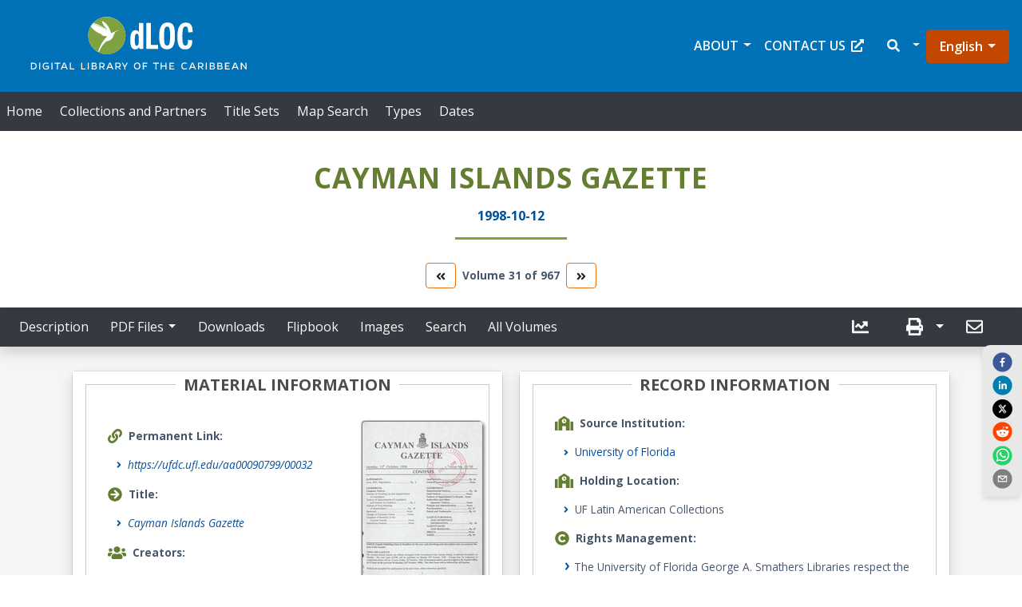

--- FILE ---
content_type: text/html
request_url: https://dloc.com/AA00090799/00032
body_size: 1374
content:
<!doctype html><html lang="en"><head><meta charset="utf-8"/><meta name="viewport" content="width=device-width,initial-scale=1,shrink-to-fit=no"/><meta name="theme-color" content="#000000"/><base href="/"/><link rel="manifest" href="/manifest.json"/><link rel="shortcut icon" href="/favicon.ico"/><link rel="preconnect" href="https://fonts.googleapis.com"/><link rel="preconnect" href="https://fonts.gstatic.com" crossorigin/><link rel="preconnect" href="https://www.googletagmanager.com"/><link rel="preconnect" href="https://api.patron.uflib.ufl.edu"/><title>Digital Library of the Caribbean</title><script async src="https://www.googletagmanager.com/gtag/js?id=G-DCLKHGMHGN"></script><script>{function gtag(){window.dataLayer.push(arguments)}window.dataLayer=window.dataLayer||[],gtag("js",new Date),gtag("config","G-DCLKHGMHGN")}</script><script>(function(e,t,a,n,g){e[n]=e[n]||[],e[n].push({"gtm.start":(new Date).getTime(),event:"gtm.js"});var m=t.getElementsByTagName(a)[0],r=t.createElement(a);r.async=!0,r.src="https://www.googletagmanager.com/gtm.js?id=GTM-MBJ56R3",m.parentNode.insertBefore(r,m)})(window,document,"script","dataLayer")</script><script defer="defer" src="/static/js/main.b142a815.js"></script><link href="/static/css/main.eebfb126.css" rel="stylesheet"></head><body><noscript>The Digital Library of the Caribbean (dLOC) exists to provide users with access to Caribbean cultural, historical and research materials held in archives, libraries, and private collections. You need to enable JavaScript to run this app.</noscript><noscript>La Biblioteca Digital del Caribe (dLOC) existe para brindar a los usuarios acceso a materiales culturales, históricos y de investigación del Caribe que se encuentran en archivos, bibliotecas y colecciones privadas. Debe habilitar JavaScript para ejecutar esta aplicación.</noscript><noscript>La Bibliothèque numérique des Caraïbes (dLOC) existe pour fournir aux utilisateurs un accès aux documents culturels, historiques et de recherche des Caraïbes détenus dans les archives, les bibliothèques et les collections privées. Vous devez activer JavaScript pour exécuter cette application.</noscript><div id="root"></div><script>"serviceWorker"in navigator&&window.addEventListener("load",(()=>{navigator.serviceWorker.register("./serviceworker.js").then((e=>{console.log("Worker Registered")})).catch((e=>{console.log("Error in service worker",e)}))}))</script><script>var noscript=document.createElement("noscript"),iframe=document.createElement("iframe");iframe.setAttribute("src","https://www.googletagmanager.com/ns.html?id=GTM-MBJ56R3"),iframe.setAttribute("height","0"),iframe.setAttribute("width","0"),iframe.setAttribute("style","display:none; visibility:hidden"),noscript.appendChild(iframe),document.body.appendChild(noscript)</script></body></html>

--- FILE ---
content_type: application/javascript
request_url: https://dloc.com/static/js/5617.b817e473.chunk.js
body_size: 3467
content:
"use strict";(self.webpackChunkufdc_react_app=self.webpackChunkufdc_react_app||[]).push([[5617],{69798:(e,t,n)=>{n.d(t,{s3:()=>o,CU:()=>d,T:()=>a});var i=n(47313);function r(){let e=arguments.length>1?arguments[1]:void 0;const t=Number(arguments.length>0&&void 0!==arguments[0]?arguments[0]:0)>0;return[!t||e,t]}var l=n(46417);const s=i.createContext();function o(e){let{children:t,type:n,ip:o,ipRestrictionMask:a}=e;const d=i.useMemo((()=>function(e){if(!e||"string"!==typeof e)return!1;function t(e){return Number(e.split(".").map((e=>("000"+e).substr(-3))).join(""))}return t("128.227.0.0")<t(e)&&t("128.227.255.255")>t(e)||t("10.0.0.0")<t(e)&&t("10.255.255.255")>t(e)||t("159.178.0.0")<t(e)&&t("159.178.255.255")>t(e)}(o)),[o]),u={ip:o,ipInRange:d,ipRestrictionMask:a};if("item"===n){const[e,t]=r(a,d);u.allowed=e,u.restricted=t}return(0,l.jsx)(s.Provider,{value:u,children:t})}function a(){let{ipRestrictionMask:e}=arguments.length>0&&void 0!==arguments[0]?arguments[0]:{};const t=i.useContext(s);return null==t?[]:null!=e?r(e,t.ipInRange):[t.allowed,t.restricted]}function d(e){var t,n;const i=null!==e&&void 0!==e&&null!==(t=e.ACCESS)&&void 0!==t&&t.access_code?e.ACCESS.access_code:null,r=null!==e&&void 0!==e&&null!==(n=e.ACCESS)&&void 0!==n&&n.embargoEnd?e.ACCESS.embargoEnd:null,l=null!==e&&void 0!==e&&e.ip_restriction_mask?e.ip_restriction_mask:null,s=function(){var e=new Date,t=""+(e.getMonth()+1),n=""+e.getDate(),i=e.getFullYear();t.length<2&&(t="0"+t);n.length<2&&(n="0"+n);return[i,t,n].join("-")}();return"private"===i&&null!==r&&r>s||-1===l}},54009:(e,t,n)=>{n.d(t,{FB:()=>b,lg:()=>m,Bo:()=>x,U4:()=>g});var i=n(47313),r=n(21911),l=n(28303),s=n(40056),o=n(69798);var a=n(88898);var d=n(71119),u=n(9632),c=n(53490),p=n(47574),h=n(46417);const f=i.createContext();function v(e){var t,n;let{children:l}=e;const v=(0,r.UO)(),g=null===v||void 0===v||null===(t=v.bibid)||void 0===t?void 0:t.toUpperCase(),x=null===v||void 0===v?void 0:v.vid,m=(0,r.$B)().url.replace(/\/$/,""),{data:b,isLoading:j}=(0,s.useQuery)("/".concat(g,"/").concat(x,"/citation"),{useErrorBoundary:!0}),{data:w,isLoading:C,isError:y}=(0,s.useQuery)("/".concat(g,"/").concat(x,"/downloads")),I=function(e){let t=arguments.length>1&&void 0!==arguments[1]&&arguments[1];const[n,r]=i.useState(!1);return i.useEffect((()=>{if(null==e||!t)return;const n=e.Aggregations,i=!(null==n||!Array.isArray(n))&&n.some((e=>"dloc1"===e.code)),l=null==sessionStorage.getItem("path");i&&l&&r(!0)}),[e,t]),n}(b,"ufdc"===d.l4),F=null===b||void 0===b?void 0:b.has_pagetext,_=(null===b||void 0===b||null===(n=b.serial_info)||void 0===n?void 0:n.length)>0,{hasSiblings:O,firstVid:S,isLoading:U}=(0,u.T)({bibid:g,size:2,start:0,reactQueryConfig:{enabled:null!=b&&!_}}),E=_||O,T=(0,p.XQ)(b),{data:k,isLoading:L}=(0,s.useQuery)(["/serialhierarchy",{bibid:g,flat:"True"}],{enabled:E,staleTime:18e4}),A={bibid:g,vid:x,citation:b,citationLoading:j,downloads:w,downloadsError:y,downloadsLoading:C,serialHierarchy:new c.i(k,x),serialHierarchyLoading:L,isNewspaper:T,redirect:I,showAllVolumes:E,firstVid:S,vidsLoading:U,path:m,hasPagetext:F},M=null===b||void 0===b?void 0:b.ip,P=null===b||void 0===b?void 0:b.ip_restriction_mask;return(0,h.jsx)(o.s3,{type:"item",ip:M,ipRestrictionMask:P,children:(0,h.jsx)(f.Provider,{value:A,children:(0,h.jsx)(a.O,{children:l})})})}const g=e=>t=>(0,h.jsx)(v,{children:(0,h.jsx)(e,{...t})});function x(){return i.useContext(f)}function m(e){let{children:t}=e;const{path:n}=(0,r.$B)();return(0,h.jsx)(r.rs,{children:i.Children.map(t,(e=>i.isValidElement(e)?i.cloneElement(e,{...e.props,path:n+e.props.path}):e))})}function b(e){let{children:t,to:n,...i}=e;const{path:r}=x();return(0,h.jsx)(l.rU,{...i,to:r+n,children:t})}},88898:(e,t,n)=>{n.d(t,{O:()=>p,S:()=>h});var i=n(47313),r=n(69798),l=n(18477);function s(e){switch(e){case"pdf":case"txt":return e;case"doc":case"docx":case"xls":case"xlsx":return"docs";case"html":case"xml":return"other";case"mp4":case"mov":case"ogg":case"webm":return"videos";case"mp3":case"m4a":case"aac":case"flac":case"wav":case"aiff":return"audios";case"jp2":return"jp2";case"epub":return"epub";default:return null}}class o{constructor(e,t){this.files={},this.downloadsCount=0;const n=null===e||void 0===e?void 0:e.additional_content;if(null!==e&&void 0!==e&&e.item_pdf&&this.addFile("pdf",e.item_pdf),null!=t)for(const[i,r]of Object.entries(t))r.forEach((e=>{this.addFile(s(i),e),this.downloadsCount++}));(null===n||void 0===n?void 0:n.length)>0&&n.forEach((e=>this.addFile(s((0,l.mD)(e.src)),e.src)))}addFile(e,t){null!=e&&(this.files.hasOwnProperty(e)||(this.files[e]=new Set),this.files[e].add(decodeURI(t)))}getFilesOfType(e){var t;return(null===(t=this.files[e])||void 0===t?void 0:t.size)>0?[...this.files[e]]:null}}var a=n(47574),d=n(54009),u=n(46417);const c=i.createContext();function p(e){let{children:t}=e;const{citation:n,downloads:i,bibid:l,vid:s}=(0,d.Bo)(),[,p]=(0,r.T)(),{baseUrl:h,baseZoomUrl:f}=(0,a.Xd)(l,s,p),v=new o(n,i),g=v.getFilesOfType("txt"),x=v.getFilesOfType("pdf"),m=v.getFilesOfType("epub"),b=v.getFilesOfType("docs"),j=v.getFilesOfType("other"),w=v.getFilesOfType("videos"),C=v.getFilesOfType("audios"),y=v.getFilesOfType("jp2"),I=v.downloadsCount,F=function(e,t){if(e&&e.imageSrcUrl&&e.imageSrcUrl.length>0)return e.imageSrcUrl;if(t&&t.jp2&&t.jp2.length>0){let e,n=[];for(let i=0;i<t.jp2.length;i++)e={src:t.jp2[i].replace("jp2","jpg"),title:"",fileid:"",pageid:""},n.push(e);return n}return[]}(n,i),_=(null===F||void 0===F?void 0:F.length)>=1,O={itemFiles:v,txtFiles:g,pdfFiles:x,epubFiles:m,docs:b,otherFiles:j,videos:w,audios:C,jp2Files:y,downloadsCount:I,baseUrl:h,baseZoomUrl:f,imageArray:F,hasImageContent:_,thumbnailLinkPath:(0,a.Nx)(_,C,w,x,m)};return(0,u.jsx)(c.Provider,{value:O,children:t})}function h(){return i.useContext(c)}},47574:(e,t,n)=>{n.d(t,{Jt:()=>o,Nx:()=>a,Or:()=>s,XQ:()=>d,Xd:()=>r,h2:()=>l});var i=n(18477);n(71119);function r(e,t){let n=arguments.length>2&&void 0!==arguments[2]&&arguments[2];const r=(0,i.Ci)(e),l="https://api.dloc.patron.uflib.ufl.edu/zoom?DeepZoom=/home/anubis/resources/"+r+t;return{baseUrl:n?"https://original-ufdc.uflib.ufl.edu/files/".concat(e,"/").concat(t):"https://ufdcimages.uflib.ufl.edu/"+r+t,baseZoomUrl:l}}function l(e,t){return e+"/"+t}function s(e){let t=!1;if(""!==e&&null!==e){let n=e.split(".").pop().toLowerCase();"jpg"!==n&&"jpeg"!==n&&"jpe"!==n&&"jif"!==n&&"jfif"!==n&&"jfi"!==n&&"png"!==n&&"gif"!==n&&"webp"!==n&&"bmp"!==n&&"dib"!==n&&"heif"!==n&&"heic"!==n&&"jp2"!==n&&"j2k"!==n&&"jpf"!==n&&"jpx"!==n&&"jpm"!==n&&"mj2"!==n&&"svg"!==n&&"svgz"!==n||(t=!0)}return t}function o(e){let t=e.substring(0,e.lastIndexOf("."));return"tif"===e.split(".").pop()?t+".jpg":e}function a(e,t,n,i,r){return(null===n||void 0===n?void 0:n.length)>0?"/videos":(null===t||void 0===t?void 0:t.length)>0?"/audios":e?"/images":(null===r||void 0===r?void 0:r.length)>0?"/epub":"/".concat((null===i||void 0===i?void 0:i.length)>0?"pdf":"downloads")}function d(e){var t;return null===e||void 0===e||null===(t=e.genre)||void 0===t?void 0:t.some((e=>"string"===typeof e?e.toLowerCase().includes("newspaper"):null!=(null===e||void 0===e?void 0:e.text)&&e.text.toLowerCase().includes("newspaper")))}},53490:(e,t,n)=>{function i(e,t,n,i){if(null==t&&null==n&&null==i)return null;if(e)return"".concat(n," ").concat(i,", ").concat(t);let r="";return t&&(r+=t),n&&(r+=" ".concat(n)),i&&(r+=" ".concat(i)),r}n.d(t,{i:()=>r,w:()=>i});class r{constructor(e,t){this.data=null!==e&&void 0!==e?e:[],this.length=this.data.length,this.currentIndex=this.data.findIndex((e=>(null===e||void 0===e?void 0:e.vid)===t))}get prevIndex(){return-1===this.currentIndex?-1:Math.max(this.currentIndex-1,0)}get nextIndex(){return-1===this.currentIndex?-1:Math.min(this.currentIndex+1,this.length-1)}get current(){return-1===this.currentIndex?null:this.data[this.currentIndex]}get prev(){return-1===this.prevIndex?null:this.data[this.prevIndex]}get hasPrev(){return this.prevIndex!==this.currentIndex}get next(){return-1===this.nextIndex?null:this.data[this.nextIndex]}get hasNext(){return this.nextIndex!==this.currentIndex}}}}]);

--- FILE ---
content_type: application/javascript
request_url: https://dloc.com/static/js/414.2e2f0527.chunk.js
body_size: 12035
content:
"use strict";(self.webpackChunkufdc_react_app=self.webpackChunkufdc_react_app||[]).push([[414],{38560:(e,n,l)=>{l.d(n,{b:()=>y});l(47313);var r=l(63849),t=l(31616),s=l(31849),a=l(54009),i=l(97805),o=l(16238),c=l(82549),d=l(11931),m=l(46417);function u(e){var n,l;let{holdingLocation:r}=e;const{t:t}=(0,c.Z)();if(!r)return null;const[s,a]=(0,o.I8)(r);return(0,m.jsxs)("div",{className:"my-3",children:[(0,m.jsxs)("p",{className:"identifier",children:[(0,m.jsx)(d.O,{icon:"school",size:"lg",className:"mr-2"}),t("RecordInformation.holdingLocationLabel")]}),(null===a||void 0===a?void 0:a.length)>0&&(0,m.jsxs)("p",{className:"d-flex",children:[(0,m.jsx)(i.G,{icon:"angle-right",size:"sm",color:"#00539b",className:"ml-4 mr-2 mt-1"}),a[0]]}),s.length>0&&"code"!==(null===(n=s[0])||void 0===n||null===(l=n.type)||void 0===l?void 0:l.toLowerCase())&&(0,m.jsxs)("p",{className:"d-flex",children:[(0,m.jsx)(i.G,{icon:"angle-right",size:"sm",color:"#00539b",className:"ml-4 mr-2 mt-1"}),s[0].text]})]})}var h=l(69810),x=l(18477);function g(e){let{rightsManagement:n}=e;const{t:l}=(0,c.Z)();if(!n)return null;let r,t,s,a;if("object"===typeof n){s=n.uri,a=n.name;let e=0;if(n.note&&n.note.length>0)for(;e<n.note.length;)"content"===n.note[e].type&&(r=n.note[e].text),"statement of responsibility"===n.note[e].type&&(t=n.note[e].text),e++}return(0,m.jsxs)("div",{className:"my-3",children:[(0,m.jsxs)("span",{className:"identifier mb-2",children:[(0,m.jsx)(d.O,{icon:"copyright",size:"lg",className:"mr-2"}),l("RecordInformation.rightsManagementLabel")]}),"object"===typeof n?(0,m.jsxs)("ul",{className:"px-0",children:[r&&(0,m.jsxs)("li",{className:"custom-style",children:[(0,m.jsxs)("span",{className:"d-contents font-weight-bold pl-4",children:[(0,m.jsx)(i.G,{icon:"angle-right",size:"sm",color:"#00539b",className:"mt-1"}),l("RecordInformation.rightsStatementTextLabel")]}),(0,m.jsx)(h.Z,{lines:1,more:(0,m.jsxs)("p",{className:"font-weight-bold",children:[(0,m.jsx)(d.O,{icon:"plus-circle",size:"lg"}),l("RecordInformation.showMoreLabel")]}),less:(0,m.jsxs)("p",{className:"font-weight-bold",children:[(0,m.jsx)(d.O,{icon:"minus-circle",size:"lg"}),l("RecordInformation.showLessLabel")]}),className:"//content-css d-contents ml-5",anchorClassName:"my-anchor-css-class",expanded:!0,children:(0,x.fm)(r)})]}),a&&(0,m.jsxs)("li",{className:"custom-style",children:[(0,m.jsxs)("span",{className:"d-contents font-weight-bold pl-4",children:[(0,m.jsx)(i.G,{icon:"angle-right",size:"sm",color:"#00539b",className:"mt-1"}),l("RecordInformation.rightsHolderManagerLabel")]})," ",(0,m.jsx)("span",{children:a})]}),s&&(0,m.jsxs)("li",{className:"custom-style",children:[(0,m.jsxs)("span",{className:"d-contents font-weight-bold pl-4",children:[(0,m.jsx)(i.G,{icon:"angle-right",size:"sm",color:"#00539b",className:"mt-1"}),l("RecordInformation.rightsStatementUriLabel")]})," ",(0,m.jsx)("span",{children:(0,m.jsx)("a",{href:"rightsStatementUri",children:s})})]}),t&&(0,m.jsxs)("li",{className:"custom-style",children:[(0,m.jsxs)("span",{className:"d-contents font-weight-bold pl-4",children:[(0,m.jsx)(i.G,{icon:"angle-right",size:"sm",color:"#00539b",className:"mt-1"}),l("RecordInformation.ethicalReuseLabel")]}),(0,m.jsx)(h.Z,{lines:1,more:(0,m.jsxs)("p",{className:"font-weight-bold",children:[(0,m.jsx)(d.O,{icon:"plus-circle",size:"lg"}),l("RecordInformation.showMoreLabel")]}),less:(0,m.jsxs)("p",{className:"font-weight-bold",children:[(0,m.jsx)(d.O,{icon:"minus-circle",size:"lg"}),l("RecordInformation.showLessLabel")]}),className:"//content-css d-contents ml-5",anchorClassName:"my-anchor-css-class",expanded:!0,children:(0,m.jsx)("span",{children:(0,x.fm)(t)})})]})]}):(0,m.jsx)(h.Z,{lines:1,more:(0,m.jsxs)("p",{className:"font-weight-bold",children:[(0,m.jsx)(d.O,{icon:"plus-circle",size:"lg"}),l("RecordInformation.showMoreLabel")]}),less:(0,m.jsxs)("p",{className:"font-weight-bold",children:[(0,m.jsx)(d.O,{icon:"minus-circle",size:"lg"}),l("RecordInformation.showLessLabel")]}),className:"content-css identifier-value",anchorClassName:"my-anchor-css-class",expanded:!0,children:(0,m.jsx)("span",{children:n})})]})}function j(e){let{identifiers:n}=e;const{t:l}=(0,c.Z)();if(!n)return null;const[r,t]=(0,o.I8)(n);return(0,m.jsxs)("div",{className:"my-3",children:[(0,m.jsxs)("p",{className:"identifier",children:[(0,m.jsx)(d.O,{icon:"cogs",size:"lg",className:"mr-2"}),l("RecordInformation.resourceIdentifiersLabel")]}),(0,m.jsxs)("ul",{className:"px-0",children:[(null===r||void 0===r?void 0:r.length)>0&&r.map(((e,n)=>(0,m.jsx)("li",{className:"custom-style-2",children:(e.type||e["@type"])&&(e.text||e["#text"])&&(0,m.jsxs)(m.Fragment,{children:[(0,m.jsx)(i.G,{icon:"angle-right",size:"sm",color:"#00539b"}),(0,m.jsxs)("span",{className:"",children:[e.text?e.text:null,e["#text"]?e["#text"]:null]}),e.type?(0,m.jsx)("span",{children:" ("+e.type.toUpperCase()+")"}):e["@type"]?(0,m.jsx)("span",{children:" ("+e["@type"].toUpperCase()+")"}):null]})},n))),(null===t||void 0===t?void 0:t.length)>0&&t.map(((e,n)=>(0,m.jsxs)("li",{className:"custom-style ml-30px",children:[(0,m.jsx)(i.G,{icon:"angle-right",size:"sm",color:"#00539b"}),(0,m.jsx)("span",{className:"",children:e})]},n)))]})]})}function p(e){let{classification:n}=e;const{t:l}=(0,c.Z)();if(!n)return null;const[r,t]=(0,o.I8)(n);return(0,m.jsxs)("div",{className:"my-3",children:[(0,m.jsxs)("p",{className:"identifier",children:[(0,m.jsx)(d.O,{icon:"clipboard-check",size:"lg",className:"mr-2"}),l("RecordInformation.classificationLabel")]}),(0,m.jsxs)("ul",{className:"px-0",children:[(null===r||void 0===r?void 0:r.length)>0&&r.map(((e,n)=>(0,m.jsxs)("li",{className:"custom-style ml-25px",children:[(0,m.jsx)(i.G,{icon:"angle-right",size:"sm",color:"#00539b"}),(e.authority||e["@authority"])&&(e.text||e["#text"])&&(0,m.jsxs)("span",{className:"",children:[e.text?e.text:null,e["#text"]?e["#text"]:null,e.authority?(0,m.jsx)("span",{children:" ("+e.authority+")"}):null,e["@authority"]?(0,m.jsx)("span",{children:" ("+e["@authority"]+")"}):null]})]},n))),t.length>0?t.map(((e,n)=>(0,m.jsxs)("li",{className:"custom-style-2",children:[(0,m.jsx)(i.G,{icon:"angle-right",size:"sm",color:"#00539b"}),e]},n))):null]})]})}var b=l(24722);function f(e){let{sourceInstitution:n}=e;const{t:l}=(0,c.Z)();return n?(0,m.jsxs)(m.Fragment,{children:[(0,m.jsx)("p",{className:"my-3",children:(0,m.jsxs)("span",{className:"identifier",children:[(0,m.jsx)(d.O,{icon:"school",size:"lg",className:"mr-2"}),l("RecordInformation.sourceInstitutionLabel")]})}),"object"===typeof n&&(0,m.jsxs)("p",{children:[(0,m.jsx)(i.G,{icon:"angle-right",size:"sm",color:"#00539b",className:"ml-4 mr-2"}),n["#text"]&&(0,m.jsx)(b.rU,{to:"/results?source_institution=".concat(encodeURIComponent(n["#text"])),children:n["#text"]})]}),"string"===typeof n&&(0,m.jsxs)("p",{children:[(0,m.jsx)(i.G,{icon:"angle-right",size:"sm",color:"#00539b",className:"ml-4 mr-2"}),(0,m.jsx)(b.rU,{to:"/results?source_institution=".concat(encodeURIComponent(n)),children:n})]})]}):null}function y(){const{t:e}=(0,c.Z)(),{citation:n,bibid:l,vid:i}=(0,a.Bo)(),o=n.SourceInstitution,d=n.RightsManagement,h=n.identifiers,b=n.HoldingLocation,y=n.classification,N=!!window.location.href.includes("/downloads");return(0,m.jsxs)("div",{className:"citation-module",children:[(0,m.jsx)(r.Z,{children:(0,m.jsx)(t.Z,{className:" text-center",children:(0,m.jsx)("p",{className:"heading heading--uppercase",children:e("RecordInformation.recorInformationLabel")})})}),o&&null!=o&&(0,m.jsx)(s.ErrorBoundary,{fallbackRender:()=>null,onError:e=>(0,x.A3)(l,i,"Source Institution",e,"caught by error boundary"),children:(0,m.jsx)(f,{sourceInstitution:o})}),b&&null!=b&&(null===b||void 0===b?void 0:b.length)>0&&(0,m.jsx)(s.ErrorBoundary,{fallbackRender:()=>null,onError:e=>(0,x.A3)(l,i,"Holding Location",e,"caught by error boundary"),children:(0,m.jsx)(u,{holdingLocation:b})}),d&&null!=d&&(0,m.jsx)(s.ErrorBoundary,{fallbackRender:()=>null,onError:e=>(0,x.A3)(l,i,"Rights Management",e,"caught by error boundary"),children:(0,m.jsx)(g,{rightsManagement:d})}),!N&&h&&null!=h&&h.length>0&&(0,m.jsx)(s.ErrorBoundary,{fallbackRender:()=>null,onError:e=>(0,x.A3)(l,i,"Resource Identifiers",e,"caught by error boundary"),children:(0,m.jsx)(j,{identifiers:h})}),!N&&y&&null!=y&&y.length>0&&(0,m.jsx)(s.ErrorBoundary,{fallbackRender:()=>null,onError:e=>(0,x.A3)(l,i,"Classification",e,"caught by error boundary"),children:(0,m.jsx)(p,{classification:y})})]})}},11931:(e,n,l)=>{l.d(n,{O:()=>i});l(47313);var r=l(97805),t=l(71119),s=l(46417);const a="dloc"===t.l4?"#637e31":"#ee700c";function i(e){return(0,s.jsx)(r.G,{color:a,...e})}},67595:(e,n,l)=>{l.r(n),l.d(n,{default:()=>fe});var r=l(47313),t=l(63849),s=l(31616),a=l(54009),i=l(31849),o=l(88898),c=l(18477),d=l(97805),m=l(16238),u=l(82549),h=l(24722),x=l(11931),g=l(90182),j=l(46417);function p(e){let{creators:n}=e;const{t:l}=(0,u.Z)();if(null==n||n.length<=0)return null;const[r,t]=(0,m.I8)(n);return r.length>0&&r.map(((e,n)=>{if(Array.isArray(e.name)){let l="";e.name.forEach((e=>{e["#text"]&&null!==e["#text"]&&(l+=e["#text"]+", "),e.text&&null!==e.text&&(l+=e.text+", ")})),r[n].name=l}if(null!==e.name&&"object"===typeof e.name){let l="";e.name["#text"]&&null!==e.name["#text"]&&(l=e.name["#text"]),e.name.text&&null!==e.name.text&&(l=e.name.text),r[n].name=l}null===e.name&&(e.name=l("MaterialInformation.unknownLabel"))})),(0,j.jsxs)(j.Fragment,{children:[(null===r||void 0===r?void 0:r.length)>0||(null===t||void 0===t?void 0:t.length)>0?(0,j.jsx)(g.q,{children:(0,j.jsx)("meta",{name:"citation_author",content:r[0].name||t[0].name})}):null,(0,j.jsx)("p",{className:"my-3",children:n&&n.length>0&&(0,j.jsxs)("span",{className:"identifier",children:[(0,j.jsx)(x.O,{icon:"users",size:"lg",className:"mr-2"}),l("MaterialInformation.creatorsLabel")]})}),(0,j.jsxs)("ul",{className:"px-0",children:[(null===r||void 0===r?void 0:r.length)>0&&r.map(((e,n)=>(0,j.jsx)("li",{className:"custom-style",children:(0,j.jsxs)("span",{className:"d-flex",children:[(0,j.jsx)(d.G,{icon:"angle-right",size:"sm",color:"#00539b",className:"mt-1"}),(0,j.jsxs)(h.rU,{className:"font-italic",to:"/results?filter=creator:".concat(encodeURIComponent(e.name)),children:[(0,j.jsx)("span",{className:"ml-1",children:e.name?e.name:null}),e.role&&null!==e.role&&(0,j.jsx)("span",{children:" ("+(0,c.Pm)(e.role)+")"})]})]})},n))),(null===t||void 0===t?void 0:t.length)>0&&t.map(((e,n)=>(0,j.jsxs)("li",{className:"custom-style ml-30px",children:[(0,j.jsx)(d.G,{icon:"angle-right",size:"sm",color:"#00539b"}),(0,j.jsxs)(h.rU,{className:"font-italic",to:"/results?filter=creator:".concat(encodeURIComponent(e.name)),children:[(0,j.jsx)("span",{className:"ml-1",children:e.name}),e.role&&null!==e.role&&(0,j.jsx)("span",{children:" ("+(0,c.Pm)(e.role)+")"})]})]},n)))]})]})}function b(e){let{item:n,itemLabel:l,icon:r,href:t}=e;return n?(0,j.jsxs)("div",{className:"my-3",children:[(0,j.jsxs)("p",{className:"identifier",children:[(0,j.jsx)(x.O,{icon:r,size:"lg",className:"mr-2"}),l]}),Array.isArray(n)?(0,j.jsx)("ul",{className:"pl-0",children:n.map(((e,n)=>null!==e&&(0,j.jsxs)("li",{className:"custom-style d-flex mt-1",children:[(0,j.jsx)(d.G,{icon:"angle-right",size:"sm",color:"#00539b"}),t?(0,j.jsx)(h.rU,{className:"font-italic",to:t,children:e}):e]},n)))}):(0,j.jsxs)("p",{className:"d-flex",children:[(0,j.jsx)(d.G,{icon:"angle-right",size:"sm",color:"#00539b",className:"ml-4 mr-2 mt-1"}),t?(0,j.jsx)(h.rU,{className:"font-italic",to:t,children:n}):n]})]}):null}function f(e){let{metaName:n,data:l,label:r,url:t}=e;if(!l)return null;let s=l,a=t;return"string"===typeof l&&(s=(0,c.Pm)(l),a&&(a=t.replace(/\s+/g,"+"))),(0,j.jsxs)(j.Fragment,{children:[n&&(0,j.jsxs)(g.q,{children:[(0,j.jsx)("meta",{name:n,content:s}),(0,j.jsx)("meta",{property:"og:title",content:s}),(0,j.jsx)("meta",{property:"og:description",content:s}),(0,j.jsx)("meta",{name:"twitter:card",content:"summary_large_image"}),(0,j.jsx)("meta",{name:"twitter:image:alt",content:s}),(0,j.jsx)("meta",{property:"og:image:width",content:"1200"}),(0,j.jsx)("meta",{property:"og:image:width",content:"1200"}),(0,j.jsx)("meta",{property:"og:image:alt",content:s}),(0,j.jsx)("meta",{property:"og:image:type",content:"image/jpg"})]}),(0,j.jsx)(b,{item:s,itemLabel:r,icon:"arrow-circle-right",href:a})]})}function y(e){let{data:n}=e;const{t:l}=(0,u.Z)(),r=l("MaterialInformation.languageLabel");if(!n)return null;let t="/results?filter=language:"+encodeURIComponent(n),s=n;return"string"===typeof n&&(s=(0,c.fm)(n.toLowerCase())),(0,j.jsx)(b,{item:s,itemLabel:r,icon:"language",href:t})}function N(e){let{data:n}=e;const{t:l}=(0,u.Z)();if(!n)return null;let r="/results?publication_place="+n;return"string"===typeof n&&(r="/results?publication_place="+encodeURIComponent(n)),(0,j.jsx)(b,{item:n,itemLabel:l("MaterialInformation.placeOfPublicationLabel"),icon:"landmark",href:r})}function v(e){let{data:n}=e;const{t:l}=(0,u.Z)(),r=(0,m.yV)(n);return null===r?null:(0,j.jsxs)(j.Fragment,{children:[(0,j.jsx)(g.q,{children:(0,j.jsx)("meta",{name:"citation_publication_date",content:r})}),(0,j.jsxs)("div",{className:"my-3",children:[(0,j.jsxs)("p",{className:"identifier",children:[(0,j.jsx)(x.O,{icon:"calendar-alt",size:"lg",className:"mr-2"}),l("MaterialInformation.publicationDateLabel")]}),(0,j.jsxs)("p",{children:[(0,j.jsx)(d.G,{icon:"angle-right",size:"sm",color:"#00539b",className:"ml-4 mr-2"}),(0,j.jsx)(h.rU,{className:"font-italic",to:"/results?publication_date=".concat(encodeURIComponent(r)),children:r})]})]})]})}function L(e){let{data:n}=e;const{t:l}=(0,u.Z)(),r=(0,m.yV)(n);return null===r?null:(0,j.jsxs)(j.Fragment,{children:[(0,j.jsx)(g.q,{children:(0,j.jsx)("meta",{name:"citation_craation_date",content:r})}),(0,j.jsxs)("div",{className:"my-3",children:[(0,j.jsxs)("p",{className:"identifier",children:[(0,j.jsx)(x.O,{icon:"calendar-alt",size:"lg",className:"mr-2"}),l("MaterialInformation.creationDateLabel")]}),(0,j.jsxs)("p",{children:[(0,j.jsx)(d.G,{icon:"angle-right",size:"sm",color:"#00539b",className:"ml-4 mr-2"}),r]})]})]})}function I(e){let{data:n,bibid:l,vid:r}=e;const{t:t}=(0,u.Z)();return n?(0,j.jsxs)("div",{className:"my-3",children:[(0,j.jsxs)("p",{className:"identifier",children:[(0,j.jsx)(x.O,{icon:"book",size:"lg",className:"mr-2"}),t("MaterialInformation.publisherLabel")]}),Array.isArray(n)?(0,j.jsx)("ul",{className:"pl-0",children:n.map(((e,n)=>null!==e&&(0,j.jsxs)("li",{className:"custom-style d-flex",children:[(0,j.jsx)(d.G,{icon:"angle-right",size:"sm",color:"#00539b",className:"mt-1"}),(0,j.jsx)(h.rU,{className:"font-italic",to:"/results?filter=publisher:".concat(encodeURIComponent(e)),children:e})]},n)))}):(0,j.jsxs)("p",{className:"d-flex",children:[(0,j.jsx)(d.G,{icon:"angle-right",size:"sm",color:"#00539b",className:"ml-4 mr-2 mt-1"}),(0,j.jsx)(h.rU,{className:"font-italic",to:"/results?filter=publisher:".concat(encodeURIComponent(n)),children:n})]})]}):null}function w(e){let{data:n}=e;const{t:l}=(0,u.Z)(),r=l("MaterialInformation.manufacturerLabel");if(!n)return null;let t=n;return"string"===typeof n&&(t=(0,c.fm)(n)),(0,j.jsx)(b,{item:t,itemLabel:r,icon:"arrow-circle-right"})}function C(e){let{data:n}=e;const{t:l}=(0,u.Z)(),r=l("MaterialInformation.physicalDescriptionLabel");if(!n)return null;let t=n;return"string"===typeof n&&(t=(0,c.fm)(n)),(0,j.jsx)(b,{item:t,itemLabel:r,icon:"box-open"})}const R=l.p+"static/media/gator-no-image-available.9c53d4950cad7af75074.webp";var E=l(40890);const U=l.p+"static/media/Multimedia.3b2ea1a1c59806dc7a51.webp",M=l.p+"static/media/Multimedia.c857be0383e2298d0cb6.jpg";var z=l(69798);function k(){const{citation:e}=(0,a.Bo)();let{baseUrl:n,thumbnailLinkPath:l}=(0,o.S)();(0,z.CU)(e)&&(l="/citation");const{t:r}=(0,u.Z)(),t="/videos"===l||"/audios"===l,s=e.Title&&!t?"Thumbnail image of "+e.Title:"Thumbnail image of Mediafile Icon";return(0,j.jsxs)(j.Fragment,{children:[t||!e.MainThumbnail||"undefined"===e.MainThumbnail&&""!==e.MainThumbnail||e.imageSrcUrl&&0!==e.imageSrcUrl.length?null:(0,j.jsxs)(j.Fragment,{children:[(0,j.jsxs)(g.q,{children:[(0,j.jsx)("meta",{property:"og:image",content:n+"/"+e.MainThumbnail}),(0,j.jsx)("meta",{property:"og:image:width",content:"1200"}),(0,j.jsx)("meta",{property:"og:image:height",content:"1200"}),(0,j.jsx)("meta",{property:"og:image:type",content:"image/jpg"})]}),(0,j.jsx)(a.FB,{className:"thumbnail image-link",to:l,rel:"Noopener Noreferrer",children:(0,j.jsx)("img",{src:n+"/"+e.MainThumbnail,className:"img-fluid rounded citation-with-gray-scale-on-hover max-height-300",alt:s,width:"100%",height:"100%"})})]}),!t&&e.MainThumbnail&&("undefined"!==e.MainThumbnail||""===e.MainThumbnail)&&e.imageSrcUrl&&e.imageSrcUrl.length>0?(0,j.jsxs)(j.Fragment,{children:[(0,j.jsx)(g.q,{children:(0,j.jsx)("meta",{property:"og:image",content:n+"/"+e.MainThumbnail})}),(0,j.jsx)(a.FB,{className:"thumbnail image-link",to:l,rel:"Noopener Noreferrer",children:(0,j.jsx)("img",{src:n+"/"+e.MainThumbnail,className:"img-fluid rounded citation-with-gray-scale-on-hover max-height-300",alt:s,width:"100%",height:"100%"})})]}):null,!t&&(!e.MainThumbnail||"undefined"===e.MainThumbnail||""===e.MainThumbnail)&&e.imageSrcUrl&&e.imageSrcUrl.length>0?(0,j.jsxs)(j.Fragment,{children:[(0,j.jsx)(g.q,{children:(0,j.jsx)("meta",{property:"og:image",content:n+"/"+e.imageSrcUrl[0].src})}),(0,j.jsx)(a.FB,{className:"font-italic image-link",to:l,rel:"Noopener Noreferrer",children:(0,j.jsx)("img",{src:n+"/"+e.imageSrcUrl[0].src,className:"img-fluid rounded citation-with-gray-scale-on-hover max-height-300",alt:s,width:"100%",height:"100%"})})]}):null,t||e.MainThumbnail||e.imageSrcUrl&&0!==e.imageSrcUrl.length?null:(0,j.jsxs)(j.Fragment,{children:[(0,j.jsx)(g.q,{children:(0,j.jsx)("meta",{property:"og:image",content:E})}),(0,j.jsx)("p",{className:"font-weight-bold fs-5",children:r("MaterialInformation.noImagesLabel")}),(0,j.jsxs)("picture",{children:[(0,j.jsx)("source",{srcSet:R,type:"image/webp",alt:"Gator icon showing a sign of 'No Image Available for this Item'",width:"120",height:"130"}),(0,j.jsx)("source",{srcSet:E,type:"image/jpeg",alt:"Gator icon showing a sign of 'No Image Available for this Item'",width:"120",height:"130"}),(0,j.jsx)("img",{src:E,alt:"Gator icon showing a sign of 'No Image Available for this Item'",width:"120",height:"130"})]})]}),t&&(0,j.jsx)(j.Fragment,{children:(0,j.jsx)(a.FB,{className:"font-italic image-link",to:l,rel:"Noopener Noreferrer",children:(0,j.jsxs)("picture",{children:[(0,j.jsx)("source",{srcSet:U,type:"image/webp",alt:s,width:"120",height:"130",className:"img-fluid rounded citation-with-gray-scale-on-hover max-height-300"}),(0,j.jsx)("source",{srcSet:M,type:"image/jpeg",alt:s,width:"120",height:"130",className:"img-fluid rounded citation-with-gray-scale-on-hover max-height-300"}),(0,j.jsx)("img",{src:M,alt:s,width:"120",height:"130",className:"img-fluid rounded citation-with-gray-scale-on-hover max-height-300"})]})})}),"/audios"===l&&(0,j.jsxs)("p",{className:"identifier fw-bold",children:[r("MaterialInformation.clickThumbnail")," ",r("MaterialInformation.listenToRecording")]}),"/videos"===l&&(0,j.jsxs)("p",{className:"identifier fw-bold",children:[r("MaterialInformation.clickThumbnail")," ",r("MaterialInformation.toWatchVideo")]}),(0,j.jsx)("hr",{className:"d-block d-xl-none mt-0 mb-2"}),(0,j.jsxs)("div",{className:"d-xm-none d-sm-none d-xl-block",children:[(0,j.jsx)("p",{className:"identifier fw-bold",children:r("MaterialInformation.permanentLinkLabel")}),(0,j.jsxs)("p",{className:"text-truncate text-center mx-0",children:[(0,j.jsx)(d.G,{icon:"link",size:"lg",color:"#00539b",className:"mr-2"}),(0,j.jsx)(a.FB,{className:"font-italic",to:l,rel:"Noopener Noreferrer",children:(0,c.Mz)(e.PermanentLink)})]})]})]})}function A(e){let{data:n}=e;const{t:l}=(0,u.Z)(),r=l("MaterialInformation.mediaType"),t="/results?mediatype="+n;if(!n)return null;let s=n;return"string"===typeof n&&(s=(0,c.fm)(n)),(0,j.jsx)(b,{item:s,itemLabel:r,icon:["fab","medium-m"],href:t})}function Z(){const{t:e}=(0,u.Z)(),{citation:n,bibid:l,vid:r}=(0,a.Bo)();let{thumbnailLinkPath:d}=(0,o.S)();(0,z.CU)(n)&&(d="/citation");let m="";n.EAD&&n.EAD.Box&&n.EAD.Folder&&(m=n.EAD.Box.toLowerCase().includes("box")?n.EAD.Box+", ":"Box "+n.EAD.Box+", ",n.EAD.Folder.toLowerCase().includes("folder")?m+=n.EAD.Folder:m+="Folder "+n.EAD.Folder);let h="";n.Title&&n.Subtitle&&(h=n.Title+" "+n.Subtitle),n.Title&&!n.Subtitle&&(h=n.Title),!n.Title&&n.Subtitle&&(h=n.Subtitle);let x='/results?title="'.concat(encodeURIComponent(n.Title),'"');return(0,j.jsx)(j.Fragment,{children:(0,j.jsxs)("div",{className:"citation-module",children:[(0,j.jsx)(t.Z,{children:(0,j.jsx)(s.Z,{className:"text-center",children:(0,j.jsx)("p",{className:"heading heading--uppercase",children:e("MaterialInformation.materialInformationLabel")})})}),(0,j.jsxs)(t.Z,{children:[(0,j.jsxs)(s.Z,{xs:12,xl:8,className:"my-3 px-0 order-2 order-xl-1",children:[n.PermanentLink?(0,j.jsx)(i.ErrorBoundary,{fallbackRender:()=>null,onError:e=>(0,c.A3)(l,r,"Permanent Link",e,"Caught by error boundary"),children:(0,j.jsx)(b,{item:(0,c.Mz)(n.PermanentLink),itemLabel:e("MaterialInformation.permanentLinkLabel"),icon:"link",href:"/"+l+"/"+r+d})}):null,""!==h&&(0,j.jsx)(i.ErrorBoundary,{fallbackRender:()=>null,onError:e=>(0,c.A3)(l,r,"Title",e,"Caught by error boundary"),children:(0,j.jsx)(f,{metaName:"citation_title",data:h,label:e("MaterialInformation.titleLabel"),url:x})}),n.alternative_title&&(0,j.jsx)(i.ErrorBoundary,{fallbackRender:()=>null,onError:e=>(0,c.A3)(l,r,"Alternative Title",e,"Caught by error boundary"),children:(0,j.jsx)(f,{metaName:"citation_alternative_title",data:n.alternative_title,label:e("MaterialInformation.alternativeTitleLabel"),url:'/results?alternative_title="'.concat(encodeURIComponent(n.alternative_title),'"')})}),n.UniformTitle&&(0,j.jsx)(i.ErrorBoundary,{fallbackRender:()=>null,onError:e=>(0,c.A3)(l,r,"Uniform Title",e,"caught by error boundary"),children:(0,j.jsx)(f,{metaName:"citation_uniform_title",data:n.UniformTitle,label:e("MaterialInformation.uniformTitleLabel"),url:'/results?uniform_title="'.concat(encodeURIComponent(n.UniformTitle),'"')})}),n.SeriesTitle&&(0,j.jsx)(i.ErrorBoundary,{fallbackRender:()=>null,onError:e=>(0,c.A3)(l,r,"Series Title",e,"caught by error boundary"),children:(0,j.jsx)(f,{metaName:"citation_series_title",data:n.SeriesTitle,label:e("MaterialInformation.seriesTitleLabel"),url:'/results?series_title="'.concat(encodeURIComponent(n.SeriesTitle),'"')})}),n.Creators&&(0,j.jsx)(i.ErrorBoundary,{fallbackRender:()=>null,onError:e=>(0,c.A3)(l,r,"Creator",e,"caught by error boundary"),children:(0,j.jsx)(p,{creators:n.Creators})}),n.PlaceOfPublication&&(0,j.jsx)(i.ErrorBoundary,{fallbackRender:()=>null,onError:e=>(0,c.A3)(l,r,"Place of Publication",e,"caught by error boundary"),children:(0,j.jsx)(N,{data:n.PlaceOfPublication})}),n.Publisher&&(0,j.jsx)(i.ErrorBoundary,{fallbackRender:()=>null,onError:e=>(0,c.A3)(l,r,"Publisher",e,"caught by error boundary"),children:(0,j.jsx)(I,{data:n.Publisher})}),n.Manufacturer&&(0,j.jsx)(i.ErrorBoundary,{fallbackRender:()=>null,onError:e=>(0,c.A3)(l,r,"Manufacturer",e,"caught by error boundary"),children:(0,j.jsx)(w,{data:n.Manufacturer})}),n.creation_date&&(0,j.jsx)(i.ErrorBoundary,{fallbackRender:()=>null,onError:e=>(0,c.A3)(l,r,"Creation Date",e,"caught by error boundary"),children:(0,j.jsx)(L,{data:n.creation_date})}),n.PublicationDate&&(0,j.jsx)(i.ErrorBoundary,{fallbackRender:()=>null,onError:e=>(0,c.A3)(l,r,"Publication Date",e,"caught by error boundary"),children:(0,j.jsx)(v,{data:n.PublicationDate})}),n.Language&&(0,j.jsx)(i.ErrorBoundary,{fallbackRender:()=>null,onError:e=>(0,c.A3)(l,r,"Language",e,"caught by error boundary"),children:(0,j.jsx)(y,{data:n.Language})}),n.EAD&&n.EAD.Box&&n.EAD.Folder&&(0,j.jsx)(i.ErrorBoundary,{fallbackRender:()=>null,onError:e=>(0,c.A3)(l,r,"Physical Location (EAD)",e,"caught by error boundary"),children:(0,j.jsx)(b,{item:m,itemLabel:e("MaterialInformation.PhysicalLocationLabel"),icon:"map-marker-alt"})}),n.mediatype&&n.mediatype.anubis_type&&(0,j.jsx)(i.ErrorBoundary,{fallbackRender:()=>null,onError:e=>(0,c.A3)(l,r,"Media Type",e,"caught by error boundary"),children:(0,j.jsx)(A,{data:n.mediatype.anubis_type})}),n.PhysicalDescription&&(0,j.jsx)(i.ErrorBoundary,{fallbackRender:()=>null,onError:e=>(0,c.A3)(l,r,"Physical Description",e,"caught by error boundary"),children:(0,j.jsx)(C,{data:n.PhysicalDescription})})]})," ",(0,j.jsx)(s.Z,{xs:12,xl:4,className:"text-center order-1 order-xl-2 mt-4",children:Object.keys(n).length>0&&(0,j.jsx)(i.ErrorBoundary,{fallbackRender:()=>null,onError:e=>(0,c.A3)(l,r,"Main Thumbnail",e,"caught by error boundary"),children:(0,j.jsx)(k,{})})})]})]})})}function _(e){let{degree:n,degreeLevel:l,label:r,url:t}=e;if(!n||!l)return null;const s=l+" ("+n+")";return(0,j.jsx)(b,{item:s,itemLabel:r,icon:"arrow-circle-right",href:t})}function B(e){let{data:n,label:l,url:r}=e;if(!n)return null;let t=n,s=r;return"string"===typeof n&&(t=(0,c.Pm)(n),s&&(s=r.replace(/\s+/g,"+"))),(0,j.jsx)(b,{item:t,itemLabel:l,icon:"school",href:s})}function T(e){let{data:n,label:l,url:r}=e;const{t:t}=(0,u.Z)();if(!n)return null;let s=n,a=r;return(0,j.jsx)(b,{item:s,itemLabel:l,icon:"user",href:a})}function O(e){let{data:n,label:l,url:r}=e;const{t:t}=(0,u.Z)();if(!n)return null;let s=n,a=r;return(0,j.jsx)(b,{item:s,itemLabel:l,icon:"user",href:a})}function S(e){let{data:n,label:l,url:r}=e;const{t:t}=(0,u.Z)();if(!n)return null;let s=n,a=r;return(0,j.jsx)(b,{item:s,itemLabel:l,icon:"calendar-alt",href:a})}function G(e){let{data:n,label:l,url:r}=e;const{t:t}=(0,u.Z)();if(!n)return null;let s=n,a=r;return"string"===typeof n&&(s=(0,c.Pm)(n),a&&(a=r.replace(/\s+/g,"+"))),(0,j.jsxs)("div",{className:"my-3",children:[(0,j.jsxs)("p",{className:"identifier",children:[(0,j.jsx)(x.O,{icon:"users",size:"lg",className:"mr-2"}),l]}),Array.isArray(n)?(0,j.jsx)("ul",{className:"pl-0",children:n.map(((e,n)=>null!==e&&(0,j.jsxs)("li",{className:"custom-style d-flex mt-1",children:[(0,j.jsx)(d.G,{icon:"angle-right",size:"sm",color:"#00539b"}),(0,j.jsx)(h.rU,{className:"font-italic",to:'/results?genre=Electronic Thesis or Dissertation&q="'.concat(encodeURIComponent(e),'"'),children:e})]},n)))}):(0,j.jsxs)("p",{className:"d-flex",children:[(0,j.jsx)(d.G,{icon:"angle-right",size:"sm",color:"#00539b",className:"ml-4 mr-2 mt-1"}),(0,j.jsx)(h.rU,{className:"font-italic",to:'/results?genre=Electronic Thesis or Dissertation&q="'.concat(encodeURIComponent(n),'"'),children:n})]})]})}function D(e){let{data:n,label:l,url:r}=e;if(!n)return null;let t=n,s=r;return"string"===typeof n&&(t=(0,c.Pm)(n),s&&(s=r.replace(/\s+/g,"+"))),(0,j.jsx)(b,{item:t,itemLabel:l,icon:"book",href:s})}function P(e){let{data:n,label:l,url:r}=e;if(!n)return null;let t=n,s=r;return"string"===typeof n&&(t=(0,c.Pm)(n),s&&(s=r.replace(/\s+/g,"+"))),(0,j.jsx)(b,{item:t,itemLabel:l,icon:"book",href:s})}function F(){const{t:e}=(0,u.Z)(),{citation:n,bibid:l,vid:r}=(0,a.Bo)();let o='/results?genre=Electronic Thesis or Dissertation&q="'.concat(encodeURIComponent(n.etd.degreeDivision),'"'),d='/results?genre=Electronic Thesis or Dissertation&q="'.concat(encodeURIComponent(n.etd.degreeDiscipline),'"'),m='/results?q="'.concat(encodeURIComponent(n.etd.committeeChair),'&genre=Electronic Thesis or Dissertation&q="').concat(encodeURIComponent(n.etd.degreeDiscipline),'"'),h='/results?q="'.concat(encodeURIComponent(n.etd.committeeCoChair),'&genre=Electronic Thesis or Dissertation&q="').concat(encodeURIComponent(n.etd.degreeDiscipline),'"');return(0,j.jsx)(j.Fragment,{children:(0,j.jsxs)("div",{className:"citation-module",children:[(0,j.jsx)(t.Z,{children:(0,j.jsx)(s.Z,{className:"text-center",children:(0,j.jsx)("p",{className:"heading heading--uppercase",children:e("MaterialInformation.thesisDisertationInformationLabel")})})}),(0,j.jsxs)(t.Z,{children:[(0,j.jsxs)(s.Z,{xs:12,xl:8,className:"my-3 px-0 order-2 order-xl-1",children:[""!==(n.etd.degree&&n.etd.degreeLevel)&&(0,j.jsx)(i.ErrorBoundary,{fallbackRender:()=>null,onError:e=>(0,c.A3)(l,r,"Degree",e,"caught by error boundary"),children:(0,j.jsx)(_,{degree:n.etd.degree,degreeLevel:n.etd.degreeLevel,label:e("MaterialInformation.degreeLabel")})}),n.etd.degreeGrantor&&(0,j.jsx)(i.ErrorBoundary,{fallbackRender:()=>null,onError:e=>(0,c.A3)(l,r,"Degree Grantor",e,"caught by error boundary"),children:(0,j.jsx)(B,{data:n.etd.degreeGrantor,label:e("MaterialInformation.degreeGrantorLabel")})}),n.etd.degreeDivision&&(0,j.jsx)(i.ErrorBoundary,{fallbackRender:()=>null,onError:e=>(0,c.A3)(l,r,"Degree Division",e,"caught by error boundary"),children:(0,j.jsx)(D,{data:n.etd.degreeDivision,label:e("MaterialInformation.degreeDivisionLabel"),url:o})}),n.etd.degreeDiscipline&&(0,j.jsx)(i.ErrorBoundary,{fallbackRender:()=>null,onError:e=>(0,c.A3)(l,r,"Degree Discipline",e,"caught by error boundary"),children:(0,j.jsx)(P,{data:n.etd.degreeDiscipline,label:e("MaterialInformation.degreeDisciplineLabel"),url:d})}),n.etd.graduationDate&&(0,j.jsx)(i.ErrorBoundary,{fallbackRender:()=>null,onError:e=>(0,c.A3)(l,r,"Graduation Date",e,"caught by error boundary"),children:(0,j.jsx)(S,{data:n.etd.graduationDate,label:e("MaterialInformation.graduationDateLabel")})}),n.etd.committeeChair&&(0,j.jsx)(i.ErrorBoundary,{fallbackRender:()=>null,onError:e=>(0,c.A3)(l,r,"Committee Chair",e,"caught by error boundary"),children:(0,j.jsx)(T,{data:n.etd.committeeChair,label:e("MaterialInformation.committeeChairLabel"),url:m})}),n.etd.committeeCoChair&&(0,j.jsx)(i.ErrorBoundary,{fallbackRender:()=>null,onError:e=>(0,c.A3)(l,r,"Committee Chair",e,"caught by error boundary"),children:(0,j.jsx)(O,{data:n.etd.committeeCoChair,label:e("MaterialInformation.committeeCoChairLabel"),url:h})}),n.etd.committeeMember&&(0,j.jsx)(i.ErrorBoundary,{fallbackRender:()=>null,onError:e=>(0,c.A3)(l,r,"Committee Member",e,"caught by error boundary"),children:(0,j.jsx)(G,{data:n.etd.committeeMember,label:e("MaterialInformation.committeeMembersLabel"),url:'/results?genre=Electronic Thesis or Dissertation&q="'.concat(encodeURIComponent(n.etd.degreeDiscipline),'"')})})]})," "]})]})})}function q(e){let{subjects:n}=e;const{t:l}=(0,u.Z)();if(null==n||n.length<=0)return null;const r=[];function t(e){if(null==e)return;const n=e=>{const n=e,l=n.lastIndexOf(",");return n.substring(0,l)+""+n.substring(l+1,n.length)};let l=e.length;e.authority&&e.authority.length>0&&(l-=1);let r="",t=1,s=0,a="";if(e.topic&&e.topic.length>0){for(;s<e.topic.length;)a+=(0,c.Pm)(e.topic[s])+", ",s++;t<l?(r+=n(a)+" -- ",t++):r+=n(a)}s=0;let i="";if(e.geographic&&e.geographic.length>0){for(;s<e.geographic.length;)i+=(0,c.Pm)(e.geographic[s])+", ",s++;t<l?(r+=n(i)+" -- ",t++):r+=n(i)}s=0;let o="";if(e.genre&&e.genre.length>0){for(;s<e.genre.length;)o+=(0,c.Pm)(e.genre[s])+", ",s++;t<l?(r+=n(o)+" -- ",t++):r+=n(o)}s=0;let d="";if(e.temporal&&e.temporal.length>0){for(;s<e.temporal.length;)d+=e.temporal[s]+", ",s++;t<l?(r+=n(d)+" -- ",t++):r+=n(d)}s=0;let m="";if(e.authority&&e.authority.length>0){for(;s<e.authority.length;)m+=e.authority[s].toLowerCase()+" ",s++;r+=" ( "+n(m)+" ) "}return r}n.map(((e,n)=>{e.subject_string&&r.push(e)})),n=r;const s=n.sort(((e,n)=>e.subject_string.localeCompare(n.subject_string)));return(null===s||void 0===s?void 0:s.length)>0?(0,j.jsxs)(j.Fragment,{children:[(0,j.jsx)("p",{className:"my-3",children:(0,j.jsxs)("span",{className:"identifier",children:[(0,j.jsx)(x.O,{icon:"list",size:"lg",className:"mr-2"}),l("Subjects.subjectKeywordsLabel")]})}),(0,j.jsx)("ul",{className:"px-0",children:s.map(((e,n)=>{const l=null===e||void 0===e?void 0:e.subject_string;return(0,j.jsxs)("li",{className:"custom-style",children:[(0,j.jsx)(d.G,{icon:"angle-right",size:"sm",color:"#00539b"}),l?(0,j.jsx)(h.rU,{className:"font-italic",to:"/results?filter=subject_keyword:".concat(encodeURIComponent(l)),children:(0,c.fm)(t(null===e||void 0===e?void 0:e.subject_fields))}):(0,j.jsx)("span",{className:"font-italic",children:(0,c.fm)(t(null===e||void 0===e?void 0:e.subject_fields))})]},n)}))})]}):null}function V(e){let{genre:n}=e;const{t:l}=(0,u.Z)();if(null==n||n.length<=0)return null;const[r,t]=(0,m.I8)(n);return(null===n||void 0===n?void 0:n.length)>0?(0,j.jsxs)(j.Fragment,{children:[(0,j.jsx)("p",{className:"my-3",children:(0,j.jsxs)("span",{className:"identifier",children:[(0,j.jsx)(x.O,{icon:"list",size:"lg",className:"mr-2"}),l("Subjects.genreLabel")]})}),(0,j.jsxs)("ul",{className:"px-0",children:[(null===r||void 0===r?void 0:r.length)>0&&r.map(((e,n)=>(0,j.jsxs)("li",{className:"custom-style",children:[(0,j.jsx)(d.G,{icon:"angle-right",size:"sm",color:"#00539b"}),(0,j.jsxs)(h.rU,{className:"font-italic",to:"/results?filter=genre:".concat(encodeURIComponent(e.text)),children:[(0,c.Pm)(e.text),e.type&&"none"!==e.type.toLowerCase()&&""!==e.type&&(0,j.jsx)("span",{className:"text-lowercase",children:" ( "+e.type+" )"}),e.authority&&"none"!==e.authority.toLowerCase()&&""!==e.authority&&(0,j.jsx)("span",{className:"text-lowercase",children:" ( "+e.authority+" )"})]})]},n))),(null===t||void 0===t?void 0:t.length)>0&&t.map(((e,n)=>(0,j.jsxs)("li",{className:"custom-style",children:[(0,j.jsx)(d.G,{icon:"angle-right",size:"sm",color:"#00539b"}),(0,j.jsx)(h.rU,{className:"font-italic",to:"/results?filter=genre:".concat(encodeURIComponent(e)),children:(0,c.Pm)(e)})]},n)))]})]}):null}function H(e){let{spatialCoverage:n}=e;const{t:l}=(0,u.Z)();return null==n||n.length<=0?null:(null===n||void 0===n?void 0:n.length)>0?(0,j.jsxs)(j.Fragment,{children:[(0,j.jsx)("p",{className:"my-3",children:(0,j.jsxs)("span",{className:"identifier",children:[(0,j.jsx)(x.O,{icon:"map-marked-alt",size:"lg",className:"mr-2"}),l("Subjects.spatialCoverageLabel")]})}),(0,j.jsx)("ul",{className:"px-0",children:n.map(((e,n)=>(0,j.jsx)("li",{className:"custom-style",children:e.continent&&null!==e.continent&&""!==e.continent||e.country&&null!==e.country&&""!==e.country||e.territory&&null!==e.territory&&""!==e.territory||e.island&&null!==e.island&&""!==e.island||e.state&&null!==e.state&&""!==e.state||e.county&&null!==e.county&&""!==e.county||e.city&&null!==e.city&&""!==e.city||e.area&&null!==e.area&&""!==e.area?(0,j.jsxs)("span",{className:"spatial-coverage text-capitalize",children:[(0,j.jsx)(d.G,{icon:"angle-right",size:"sm",color:"#00539b"}),e.continent?(0,j.jsx)("span",{children:(0,j.jsx)(h.rU,{to:"/results?spatial_coverage=".concat(encodeURIComponent(e.continent)),children:e.continent})}):null,e.continent&&e.country?(0,j.jsxs)("span",{children:[" ","--"," ",(0,j.jsx)(h.rU,{to:"/results?country=".concat(encodeURIComponent(e.country)),children:e.country})]}):null,!e.continent&&e.country?(0,j.jsx)("span",{children:(0,j.jsx)(h.rU,{to:"/results?country=".concat(encodeURIComponent(e.country)),children:e.country})}):null,(e.continent||e.country)&&e.territory?(0,j.jsxs)("span",{children:[" ","--"," ",(0,j.jsx)(h.rU,{to:"/results?spatial_coverage=".concat(encodeURIComponent(e.territory)),children:e.territory})]}):null,e.continent||e.country||!e.territory?null:(0,j.jsx)("span",{children:(0,j.jsx)(h.rU,{to:"/results?spatial_coverage=".concat(encodeURIComponent(e.territory)),children:e.territory})}),(e.continent||e.country||e.territory)&&e.island?(0,j.jsxs)("span",{children:[" ","--"," ",(0,j.jsx)(h.rU,{to:"/results?spatial_coverage=".concat(encodeURIComponent(e.island)),children:e.island})]}):null,e.continent||e.country||e.territory||!e.island?null:(0,j.jsx)("span",{children:(0,j.jsx)(h.rU,{to:"/results?spatial_coverage=".concat(encodeURIComponent(e.island)),children:e.island})}),(e.continent||e.country||e.territory||e.island)&&e.state?(0,j.jsxs)("span",{children:[" ","--"," ",(0,j.jsx)(h.rU,{to:"/results?state=".concat(encodeURIComponent(e.state)),children:e.state})]}):null,e.continent||e.country||e.territory||e.island||!e.state?null:(0,j.jsx)("span",{children:(0,j.jsx)(h.rU,{to:"/results?state=".concat(encodeURIComponent(e.state)),children:e.state})}),(e.continent||e.country||e.territory||e.island||e.state)&&e.county?(0,j.jsxs)("span",{children:[" ","--"," ",(0,j.jsx)(h.rU,{to:"/results?county=".concat(encodeURIComponent(e.county)),children:e.county})]}):null,e.continent||e.country||e.territory||e.island||e.state||!e.county?null:(0,j.jsx)("span",{children:(0,j.jsx)(h.rU,{to:"/results?county=".concat(encodeURIComponent(e.county)),children:e.county})}),(e.continent||e.country||e.territory||e.island||e.state||e.county)&&e.city?(0,j.jsxs)("span",{children:[" ","--"," ",(0,j.jsx)(h.rU,{to:"/results?city=".concat(encodeURIComponent(e.city)),children:e.city})]}):null,e.continent||e.country||e.territory||e.island||e.state||e.county||!e.city?null:(0,j.jsx)("span",{children:(0,j.jsx)(h.rU,{to:"/results?city=".concat(encodeURIComponent(e.city)),children:e.city})}),(e.continent||e.country||e.territory||e.island||e.state||e.county||e.city)&&e.area?(0,j.jsxs)("span",{children:[" ","--"," ",(0,j.jsx)(h.rU,{to:"/results?spatial_coverage=".concat(encodeURIComponent(e.area)),children:e.area})]}):null,e.continent||e.country||e.territory||e.island||e.state||e.county||e.city||!e.area?null:(0,j.jsx)("span",{children:(0,j.jsx)(h.rU,{to:"/results?spatial_coverage=".concat(encodeURIComponent(e.area)),children:e.area})})]}):null},n)))})]}):null}function K(e){let{mapCoordinates:n}=e;const{t:l}=(0,u.Z)();return null==n||n.length<=0?null:(null===n||void 0===n?void 0:n.length)>0?(0,j.jsxs)(j.Fragment,{children:[(0,j.jsx)("p",{className:"my-3",children:(0,j.jsxs)("span",{className:"identifier",children:[(0,j.jsx)(x.O,{icon:"globe",size:"lg",className:"mr-2"}),l("Subjects.coordinatesLabel")]})}),n.length>2?(0,j.jsxs)(j.Fragment,{children:[(0,j.jsxs)("p",{className:"mt-0",children:[(0,j.jsx)(d.G,{icon:"scroll",size:"lg",color:"#00539b",className:"ml-4 mr-2"})," ",(0,j.jsx)("b",{children:l("Subjects.scrollToSeeAllCoordinatesLabel")})]}),(0,j.jsx)("div",{className:"scroll-box-100px",children:(0,j.jsx)("ul",{className:"px-0",children:n.map(((e,n)=>e.Point?(0,j.jsxs)("li",{className:"custom-style",children:[(0,j.jsx)(d.G,{icon:"angle-right",size:"sm",color:"#00539b"}),"Lattitude: "+e.Point["@latitude"]+", Longitude: "+e.Point["@longitude"]]},n):(0,j.jsxs)("li",{className:"custom-style",children:[(0,j.jsx)(d.G,{icon:"angle-right",size:"sm",color:"#00539b"}),e]},n)))})})]}):(0,j.jsx)("ul",{className:"px-0",children:n.map(((e,n)=>e.Point?(0,j.jsxs)("li",{className:"custom-style",children:[(0,j.jsx)(d.G,{icon:"angle-right",size:"sm",color:"#00539b"}),"Lattitude: "+e.Point["@latitude"]+", Longitude: "+e.Point["@longitude"]]},n):(0,j.jsxs)("li",{className:"custom-style",children:[(0,j.jsx)(d.G,{icon:"angle-right",size:"sm",color:"#00539b"}),e]},n)))})]}):null}var X=l(98698),J=l(53411),W=l(21911),Q=l(47574);function Y(e){let{imageSrcUrl:n=[],path:l,onSelectBounds:t,onHoverBounds:s,selectedIndex:a}=e;const{t:i}=(0,u.Z)(),[c,d]=(0,r.useState)(""),[h,g]=(0,r.useState)(null),p=(0,W.k6)(),{baseUrl:b}=(0,o.S)();if(!n.length)return null;const f=(0,r.useMemo)((()=>n.map(((e,n)=>({...e,originalIndex:n}))).filter((e=>e.coords)).map((e=>{const n=(0,m.k)(e.coords);if(4!==n.length)return null;const l={north:n[0].lat,west:n[1].lng,south:n[2].lat,east:n[3].lng},r=n.map((e=>"".concat(e.lat.toFixed(5),", ").concat(e.lng.toFixed(5)))).join("\n");return{...e,bounds:l,coordsText:r}})).filter(Boolean)),[n]),y=(0,r.useMemo)((()=>f.filter((e=>{var n;return null===(n=e.title)||void 0===n?void 0:n.toLowerCase().includes(c.toLowerCase())}))),[f,c]);return(0,j.jsxs)(j.Fragment,{children:[(0,j.jsx)("p",{className:"my-3",children:(0,j.jsxs)("span",{className:"identifier",children:[(0,j.jsx)(x.O,{icon:"globe",size:"lg",className:"mr-2"}),i("Subjects.coordinatesLabel")]})}),(0,j.jsx)(X.Z,{className:"mb-3",children:(0,j.jsx)(J.Z,{placeholder:"Filter tiles...","aria-label":"Filter tiles...",value:c,onChange:e=>d(e.target.value)})}),(0,j.jsx)("div",{className:"scroll-box-150px",children:(0,j.jsx)("ul",{className:"px-0",children:y.map((e=>(0,j.jsx)("li",{className:"custom-style ".concat(h===e.originalIndex?"highlighted":""),onMouseEnter:()=>{g(e.originalIndex),null===s||void 0===s||s(e.bounds,e.originalIndex)},onMouseLeave:()=>{g(null),null===s||void 0===s||s(null,e.originalIndex)},onClick:()=>p.push("".concat(l,"/images/").concat(e.originalIndex)),children:(0,j.jsxs)("div",{className:"coords-container",children:[(0,j.jsxs)("div",{className:"coords-info",children:[(0,j.jsx)("div",{className:"coords-title",children:e.title}),(0,j.jsx)("pre",{className:"coords-text",children:e.coordsText}),(0,j.jsx)("div",{className:"coords-actions",children:(0,j.jsx)("button",{className:"btn btn-outline-info",onClick:n=>{var l;n.stopPropagation(),l=e.coordsText,navigator.clipboard.writeText(l)},children:"Copy"})}),(0,j.jsx)("div",{className:"coords-info-label",children:"Click to view image"})]}),e.src&&(0,j.jsx)("div",{className:"coords-image-wrapper",children:(0,j.jsx)("img",{className:"coords-thumbnail",src:(0,Q.h2)(b,(0,Q.Jt)(e.src)),alt:e.title,width:110,height:110,loading:"lazy"})})]})},e.originalIndex)))})})]})}function $(e){let{targetAudience:n}=e;const{t:l}=(0,u.Z)();return null==n||Object.keys(n).length<=0?null:n&&Object.keys(n).length>0?(0,j.jsxs)(j.Fragment,{children:[(0,j.jsx)("p",{className:"my-3",children:(0,j.jsxs)("span",{className:"identifier",children:[(0,j.jsx)(x.O,{icon:"user-circle",size:"lg",className:"mr-2"}),l("Subjects.targetAudienceLabel")]})}),(0,j.jsx)("ul",{className:"px-0",children:Object.entries(n).map(((e,n)=>(0,j.jsxs)("li",{className:"custom-style",children:[(0,j.jsx)(d.G,{icon:"angle-right",size:"sm",color:"#00539b"}),(0,j.jsx)(h.rU,{className:"font-italic",to:"/results?target_audience=".concat(e[1].replace(/\s/g,"+")),children:e[1]}),"none"!==e[0].toLowerCase()?(0,j.jsx)("span",{children:" ("+e[0]+")"}):null]},n)))})]}):void 0}function ee(){var e;const{t:n}=(0,u.Z)(),{citation:l,bibid:r,vid:o}=(0,a.Bo)(),d=l.imageSrcUrl,m=null===(e=l.imageSrcUrl)||void 0===e?void 0:e.some((e=>e.coords)),h="/".concat(r,"/").concat(o),x=l.subjects,g=l.genre,p=l.SpatialCoverage,b=l.mapCoordinates,f=l.TargetAudience;return(0,j.jsxs)("div",{className:"citation-module",children:[(0,j.jsx)(t.Z,{children:(0,j.jsx)(s.Z,{className:"text-center",children:(0,j.jsx)("p",{className:"heading heading--uppercase",children:n("Subjects.subjectsLabel")})})}),x&&null!=x&&x.length>0&&(0,j.jsx)(i.ErrorBoundary,{fallbackRender:()=>null,onError:e=>(0,c.A3)(r,o,"Subjects / Keywords",e,"caught by error boundary"),children:(0,j.jsx)(q,{subjects:x})}),g&&null!=g&&g.length>0&&(0,j.jsx)(i.ErrorBoundary,{fallbackRender:()=>null,onError:e=>(0,c.A3)(r,o,"Genre",e,"caught by error boundary"),children:(0,j.jsx)(V,{genre:g})}),p&&null!=p&&p.length>0&&(0,j.jsx)(i.ErrorBoundary,{fallbackRender:()=>null,onError:e=>(0,c.A3)(r,o,"Spatial Coverage",e,"caught by error boundary"),children:(0,j.jsx)(H,{spatialCoverage:p})}),m&&d&&null!=d&&d.length>0&&(0,j.jsx)(i.ErrorBoundary,{fallbackRender:()=>null,onError:e=>(0,c.A3)(r,o,"Map Coordinates Aerial",e,"caught by error boundary"),children:(0,j.jsx)(Y,{imageSrcUrl:d,path:h})}),!m&&b&&null!=b&&b.length>0&&(0,j.jsx)(i.ErrorBoundary,{fallbackRender:()=>null,onError:e=>(0,c.A3)(r,o,"Map Coordinates",e,"caught by error boundary"),children:(0,j.jsx)(K,{mapCoordinates:b})}),f&&null!=f&&Object.keys(f).length>0&&(0,j.jsx)(i.ErrorBoundary,{fallbackRender:()=>null,onError:e=>(0,c.A3)(r,o,"Target Audience",e,"caught by error boundary"),children:(0,j.jsx)($,{targetAudience:f})})]})}var ne=l(69810);function le(e){const{t:n}=(0,u.Z)();return(0,j.jsx)("ul",{className:"px-0",children:e.data.map(((e,l)=>(0,j.jsxs)("li",{className:"custom-style ml-0 mb-3",children:[(0,j.jsx)("p",{className:"my-3",children:e["@type"]?(0,j.jsxs)("span",{className:"identifier",children:[(0,j.jsx)(x.O,{icon:"arrow-circle-right",size:"lg",className:"mr-2"}),(0,c.Pm)(e["@type"].toLowerCase())+": "]}):e["@displayLabel"]?(0,j.jsxs)("span",{className:"identifier",children:[(0,j.jsx)(x.O,{icon:"arrow-circle-right",size:"lg",className:"mr-2"}),(0,c.Pm)(e["@displayLabel"].toLowerCase())+": "]}):(0,j.jsxs)("span",{className:"identifier mb-2",children:[(0,j.jsx)(x.O,{icon:"arrow-circle-right",size:"lg",className:"mr-2"}),n("Notes.abstractLabel")," "]})}),(0,j.jsx)(ne.Z,{lines:1,more:(0,j.jsxs)("p",{className:"font-weight-bold",children:[(0,j.jsx)(x.O,{icon:"plus-circle",size:"lg"}),n("Notes.showMoreLabel")]}),less:(0,j.jsxs)("p",{className:"font-weight-bold",children:[(0,j.jsx)(x.O,{icon:"minus-circle",size:"lg"}),n("Notes.showLessLabel")]}),className:"content-css mb-2 identifier-value",anchorClassName:"show-more-anchor",expanded:!1,children:(0,j.jsxs)("span",{children:[(0,j.jsx)(c.uR,{text:(0,c.fm)(e["#text"].replace(/</g," (").replace(/>/g,") "))}),e["@lang"]&&(0,j.jsx)("span",{children:" ("+e["@lang"]+")"})]})})]},l)))})}function re(e){const{t:n}=(0,u.Z)();return(0,j.jsxs)("div",{className:"my-3",children:[(0,j.jsx)("p",{children:(e&&e.data.length,(0,j.jsxs)("span",{className:"identifier",children:[(0,j.jsx)(x.O,{icon:"arrow-circle-right",size:"lg",className:"mr-2"}),n("Notes.abstractLabel")," "]}))}),(0,j.jsx)("ul",{className:"px-0",children:e.data.map(((e,l)=>(0,j.jsx)("li",{className:"custom-style",children:(0,j.jsx)(ne.Z,{lines:1,more:(0,j.jsxs)("p",{className:"font-weight-bold",children:[(0,j.jsx)(x.O,{icon:"plus-circle",size:"lg"}),n("Notes.showMoreLabel")]}),less:(0,j.jsxs)("p",{className:"font-weight-bold",children:[(0,j.jsx)(x.O,{icon:"minus-circle",size:"lg"}),n("Notes.showLessLabel")]}),className:"content-css mb-2 identifier-value",anchorClassName:"show-more-anchor",expanded:!1,children:(0,j.jsx)("span",{children:(0,j.jsx)(c.uR,{text:(0,c.fm)(e.replace(/</g," (").replace(/>/g,") "))})})})},l)))})]})}function te(e){const{t:n}=(0,u.Z)();return(0,j.jsx)("ul",{className:"px-0",children:e.data.map(((e,l)=>(0,j.jsxs)("li",{className:"custom-style ml-0 mb-3",children:[e.type&&"internal"!==e.type.toLowerCase()&&(0,j.jsxs)(j.Fragment,{children:[(0,j.jsxs)("span",{className:"identifier",children:[(0,j.jsx)(x.O,{icon:"arrow-circle-right",size:"lg",className:"mr-2"}),(0,c.Pm)(e.type.toLowerCase())+": "]}),(0,j.jsx)(j.Fragment,{children:(0,j.jsx)(ne.Z,{lines:1,more:(0,j.jsxs)("p",{className:"font-weight-bold",children:[(0,j.jsx)(x.O,{icon:"plus-circle",size:"lg"}),n("Notes.showMoreLabel")]}),less:(0,j.jsxs)("p",{className:"font-weight-bold",children:[(0,j.jsx)(x.O,{icon:"minus-circle",size:"lg"}),n("Notes.showLessLabel")]}),className:"content-css mb-2 identifier-value",anchorClassName:"show-more-anchor",expanded:!0,children:(0,j.jsx)(c.uR,{text:(0,c.fm)(e.text.replace(/</g," (").replace(/>/g,") "))})})})]}),!e.type&&e.text&&e.displayLabel&&(0,j.jsxs)(j.Fragment,{children:[(0,j.jsxs)("span",{className:"identifier",children:[(0,j.jsx)(x.O,{icon:"arrow-circle-right",size:"lg",className:"mr-2"}),(0,c.Pm)(e.displayLabel.toLowerCase())+": "]}),(0,j.jsx)(j.Fragment,{children:(0,j.jsx)(ne.Z,{lines:1,more:(0,j.jsxs)("p",{className:"font-weight-bold",children:[(0,j.jsx)(x.O,{icon:"plus-circle",size:"lg"}),n("Notes.showMoreLabel")]}),less:(0,j.jsxs)("p",{className:"font-weight-bold",children:[(0,j.jsx)(x.O,{icon:"minus-circle",size:"lg"}),n("Notes.showLessLabel")]}),className:"content-css mb-2 identifier-value",anchorClassName:"show-more-anchor",expanded:!0,children:(0,j.jsx)(c.uR,{text:(0,c.fm)(e.text.replace(/</g," (").replace(/>/g,") "))})})})]}),e.ID&&!e.type&&(0,j.jsxs)(j.Fragment,{children:[(0,j.jsx)("span",{className:"identifier mb-2",children:"General Note (ID: "+e.ID+")"}),(0,j.jsx)(j.Fragment,{children:(0,j.jsx)(ne.Z,{lines:1,more:(0,j.jsxs)("p",{className:"font-weight-bold",children:[(0,j.jsx)(x.O,{icon:"plus-circle",size:"lg"}),n("Notes.showMoreLabel")]}),less:(0,j.jsxs)("p",{className:"font-weight-bold",children:[(0,j.jsx)(x.O,{icon:"minus-circle",size:"lg"}),n("Notes.showLessLabel")]}),className:"content-css mb-2 identifier-value",anchorClassName:"show-more-anchor",expanded:!0,children:(0,j.jsx)("span",{children:(0,j.jsx)(c.uR,{text:(0,c.fm)(e.text.replace(/</g," (").replace(/>/g,") "))})})})})]})]},l)))})}function se(e){const{t:n}=(0,u.Z)();return(0,j.jsxs)(j.Fragment,{children:[(0,j.jsx)("p",{className:"mt-3 mb-2",children:e&&e.data.length>1?(0,j.jsxs)("span",{className:"identifier mb-0",children:[(0,j.jsx)(x.O,{icon:"arrow-circle-right",size:"lg",className:"mr-2"}),n("Notes.generalNotesLabel")]}):(0,j.jsxs)("span",{className:"identifier mb-0",children:[(0,j.jsx)(x.O,{icon:"arrow-circle-right",size:"lg",className:"mr-2"}),n("Notes.generalNoteLabel")]})}),(0,j.jsx)("ul",{className:"px-0 my-0",children:e.data.map(((e,l)=>(0,j.jsx)("li",{className:"custom-style ml-0 my-0",children:(0,j.jsx)(ne.Z,{lines:1,more:(0,j.jsxs)("p",{className:"font-weight-bold",children:[(0,j.jsx)(x.O,{icon:"plus-circle",size:"lg"}),n("Notes.showMoreLabel")]}),less:(0,j.jsxs)("p",{className:"font-weight-bold",children:[(0,j.jsx)(x.O,{icon:"minus-circle",size:"lg"}),n("Notes.showLessLabel")]}),className:"content-css  mb-0 identifier-value",anchorClassName:"show-more-anchor",expanded:!1,children:(0,j.jsx)("span",{children:(0,j.jsx)(c.uR,{text:(0,c.fm)(e.replace(/</g," (").replace(/>/g,") "))})})})},l)))})]})}function ae(){const{t:e}=(0,u.Z)(),{citation:n,bibid:l,vid:r}=(0,a.Bo)(),o=n.GeneralNote,d=n.Abstract,[h,x]=(0,m.I8)(o),[g,p]=(0,m.I8)(d);return(0,j.jsxs)("div",{className:"citation-module",children:[(0,j.jsx)(t.Z,{children:(0,j.jsx)(s.Z,{className:"text-center",children:(0,j.jsx)("p",{className:"heading heading--uppercase",children:e("Notes.notesLabel")})})}),d&&null!=g&&g.length>0&&(0,j.jsx)(j.Fragment,{children:(0,j.jsx)(i.ErrorBoundary,{fallbackRender:()=>null,onError:e=>(0,c.A3)(l,r,"Abstract Object",e,"caught by error boundary"),children:(0,j.jsx)(le,{data:g})})}),d&&null!=p&&p.length>0&&(0,j.jsx)(j.Fragment,{children:(0,j.jsx)(i.ErrorBoundary,{fallbackRender:()=>null,onError:e=>(0,c.A3)(l,r,"Abstract String",e,"caught by error boundary"),children:(0,j.jsx)(re,{data:p})})}),o&&null!=h&&h.length>0&&(0,j.jsx)(j.Fragment,{children:(0,j.jsx)(i.ErrorBoundary,{fallbackRender:()=>null,onError:e=>(0,c.A3)(l,r,"Notes Object",e,"caught by error boundary"),children:(0,j.jsx)(te,{data:h})})}),o&&null!=x&&x.length>0&&(0,j.jsx)(j.Fragment,{children:(0,j.jsx)(i.ErrorBoundary,{fallbackRender:()=>null,onError:e=>(0,c.A3)(l,r,"Notes String",e,"caught by error boundary"),children:(0,j.jsx)(se,{data:x})})})]})}var ie=l(38560),oe=l(71119);function ce(e){var n,l;let{aggregation:r}=e;const t=(0,c.Pm)(null===(n=r.name)||void 0===n?void 0:n.toLowerCase()),s=null===(l=r.code)||void 0===l?void 0:l.toLowerCase();return s.includes("dloc")?"dloc"===oe.l4?(0,j.jsx)(h.rU,{to:"/",children:t}):(0,j.jsx)("a",{href:"https://www.dloc.com/",children:t}):r.dloc?"dloc"===oe.l4?(0,j.jsx)(h.rU,{to:"/collections/".concat(s),children:t}):(0,j.jsx)("a",{href:"https://www.dloc.com/collections/".concat(s),children:t}):(0,j.jsx)("a",{href:"https://ufdc.ufl.edu/collections/".concat(s),rel:"noopener noreferrer",children:t})}function de(e){let{aggregations:n}=e;const{t:l}=(0,u.Z)();return n?(0,j.jsxs)(j.Fragment,{children:[(0,j.jsx)("p",{className:"my-3",children:(0,j.jsxs)("span",{className:"identifier",children:[(0,j.jsx)(x.O,{icon:"book-open",size:"lg",className:"mr-2"}),l("Membership.collectionsLabel")]})}),(0,j.jsx)("ul",{className:"px-0",children:n.map(((e,n)=>"all"!==e.code.toLowerCase()?(0,j.jsxs)("li",{className:"custom-style",children:[(0,j.jsx)(d.G,{icon:"angle-right",size:"sm",color:"#00539b"}),(0,j.jsx)("span",{className:"mb-2",children:(0,j.jsx)(ce,{aggregation:e})})]},n):null))})]}):null}function me(){const{t:e}=(0,u.Z)(),{citation:n,bibid:l,vid:r}=(0,a.Bo)(),o=n.Aggregations;return(0,j.jsxs)("div",{className:"citation-module",children:[(0,j.jsx)(t.Z,{children:(0,j.jsx)(s.Z,{className:"text-center",children:(0,j.jsx)("p",{className:"heading heading--uppercase",children:e("Membership.membershipLabel")})})}),(null===o||void 0===o?void 0:o.length)>0&&(0,j.jsx)(i.ErrorBoundary,{fallbackRender:()=>null,onError:e=>(0,c.A3)(l,r,"Aggregations",e,"caught by error boundary"),children:(0,j.jsx)(de,{aggregations:o})})]})}function ue(e){let{relatedPreceding:n}=e;const{t:l}=(0,u.Z)();return n?(0,j.jsxs)("div",{className:"my-3",children:[(0,j.jsxs)("p",{className:"identifier",children:[(0,j.jsx)(x.O,{icon:"angle-double-left",size:"lg",className:"mr-2"}),l("RelatedItems.precedingItemsLabel")]}),n.location&&n.titleInfo&&(0,j.jsxs)("p",{children:[(0,j.jsx)(d.G,{icon:"angle-right",size:"sm",color:"#00539b",className:"ml-4 mr-2"}),(0,j.jsx)(h.rU,{to:n.location.url["#text"]?(0,m.m5)(n.location.url["#text"]):(0,m.m5)(n.location.url),children:n.titleInfo.title})]}),!n.location&&n.titleInfo&&(0,j.jsxs)("p",{children:[(0,j.jsx)(d.G,{icon:"angle-right",size:"sm",color:"#00539b",className:"ml-4 mr-2"}),n.titleInfo.title]})]}):null}function he(e){let{relatedSucceeding:n}=e;const{t:l}=(0,u.Z)();return n?(0,j.jsxs)("div",{className:"my-3",children:[(0,j.jsxs)("p",{className:"identifier",children:[(0,j.jsx)(x.O,{icon:"angle-double-right",size:"lg",className:"mr-2"}),l("RelatedItems.succeedingItemsLabel")]}),n.location&&n.titleInfo&&(0,j.jsxs)(j.Fragment,{children:[(0,j.jsx)(d.G,{icon:"angle-right",size:"sm",color:"#00539b",className:"ml-4 mr-2"}),(0,j.jsx)(h.rU,{to:n.location.url["#text"]?(0,m.m5)(n.location.url["#text"]):(0,m.m5)(n.location.url),children:n.titleInfo.title})]}),!n.location&&n.titleInfo&&(0,j.jsxs)(j.Fragment,{children:[(0,j.jsx)(d.G,{icon:"angle-right",size:"sm",color:"#00539b",className:"ml-4 mr-2"}),n.titleInfo.title]})]}):null}function xe(e){let{relatedUnknown:n}=e;const{t:l}=(0,u.Z)();return n?(0,j.jsxs)("div",{className:"my-3",children:[(0,j.jsxs)("p",{className:"identifier",children:[(0,j.jsx)(x.O,{icon:"angle-double-left",size:"lg",className:"mr-2"}),l("RelatedItems.relatedItemLabel")]}),n.location&&n.titleInfo&&(0,j.jsxs)("p",{children:[(0,j.jsx)(d.G,{icon:"angle-right",size:"sm",color:"#00539b",className:"ml-4 mr-2"}),(0,j.jsx)(h.rU,{to:n.location.url["#text"]?(0,m.m5)(n.location.url["#text"]):(0,m.m5)(n.location.url),children:n.titleInfo.title})]}),!n.location&&n.titleInfo&&(0,j.jsxs)("p",{children:[(0,j.jsx)(d.G,{icon:"angle-right",size:"sm",color:"#00539b",className:"ml-4 mr-2"}),n.titleInfo.title]})]}):null}function ge(){const{t:e}=(0,u.Z)(),{citation:n,bibid:l,vid:r}=(0,a.Bo)(),o=n.related_preceding,d=n.related_succeeding,m=n.related_unknown;return(0,j.jsxs)("div",{className:"citation-module",children:[(0,j.jsx)(t.Z,{children:(0,j.jsx)(s.Z,{className:"text-center",children:(0,j.jsx)("p",{className:"heading heading--uppercase",children:e("RelatedItems.relatedItemsLabel")})})}),o&&(0,j.jsx)(i.ErrorBoundary,{fallbackRender:()=>null,onError:e=>(0,c.A3)(l,r,"Related Preceding",e,"caught by error boundary"),children:(0,j.jsx)(ue,{relatedPreceding:o})}),d&&(0,j.jsx)(i.ErrorBoundary,{fallbackRender:()=>null,onError:e=>(0,c.A3)(l,r,"Related Succeeding",e,"caught by error boundary"),children:(0,j.jsx)(he,{relatedSucceeding:d})}),m&&(0,j.jsx)(i.ErrorBoundary,{fallbackRender:()=>null,onError:e=>(0,c.A3)(l,r,"Related Unknown",e,"caught by error boundary"),children:(0,j.jsx)(xe,{relatedUnknown:m})})]})}var je=l(93298),pe=l(24850);function be(){const{t:e}=(0,u.Z)(),{bibid:n,vid:l}=(0,a.Bo)(),[r]=(0,z.T)(),{baseUrl:i}=(0,o.S)(),c="".concat(i,"/").concat(n,"_").concat(l,".mets.xml");return(0,j.jsxs)("div",{className:"citation-module",children:[(0,j.jsx)(t.Z,{children:(0,j.jsx)(s.Z,{className:"text-center",children:(0,j.jsx)("p",{className:"heading heading--uppercase",children:e("MetsModAndMarcView.metsModAndMarcXmlFileHeadingLabel")})})}),(0,j.jsx)(t.Z,{children:(0,j.jsxs)(s.Z,{children:[(0,j.jsx)("p",{children:e("MetsModAndMarcView.paragraphOne")}),(0,j.jsx)("p",{children:e("MetsModAndMarcView.paragraphTwo")}),r?(0,j.jsxs)(j.Fragment,{children:[(0,j.jsx)(je.Z,{className:"mr-3 mb-3 text-white",size:"xs",variant:"info",href:c,target:"_blank",rel:"Noopener Noreferrer",children:e("MetsModAndMarcView.viewCompleteMetsModLabel")}),(0,j.jsx)(je.Z,{className:"mb-3 text-white",size:"xs",variant:"info",href:"".concat(i,"/marc.xml"),target:"_blank",rel:"Noopener Noreferrer",children:e("MetsModAndMarcView.viewMarcXmlFileLabel")})]}):(0,j.jsx)(pe.w,{})]})})]})}function fe(){var e,n,l,r,i,o,c,d,m,u;const{citation:h}=(0,a.Bo)();if(null==h)return null;const x=(0,z.CU)(h),g=h.etd&&null!=h.etd,p=(null===(e=h.subjects)||void 0===e?void 0:e.length)>0||h.genre||(null===(n=h.SpatialCoverage)||void 0===n?void 0:n.length)>0||h.mapCoordinates||h.TargetAudience,b=(null===(l=h.GeneralNote)||void 0===l?void 0:l.length)>0&&!(1===(null===(r=h.GeneralNote)||void 0===r?void 0:r.length)&&"internal"===(null===(i=h.GeneralNote.type)||void 0===i?void 0:i.toLowerCase())&&"internal"===(null===(o=h.GeneralNote.displayLabel)||void 0===o?void 0:o.toLowerCase()))||(null===(c=h.Abstract)||void 0===c?void 0:c.length)>0,f=h.SourceInstitution&&null!=h.SourceInstitution||h.RightsManagement||(null===(d=h.identifiers)||void 0===d?void 0:d.length)>0||(null===(m=h.HoldingLocation)||void 0===m?void 0:m.length)>0;let y=!1;const N=(null===(u=h.Aggregations)||void 0===u?void 0:u.length)>0;N&&(y=!0),N&&1===h.Aggregations.length&&"all"===h.Aggregations[0].code&&(y=!1);const v=h.related_preceding||h.related_succeeding||h.related_unknown;return(0,j.jsx)("div",{className:"container-fluid citation-page",children:(0,j.jsx)("div",{className:"main-container",children:(0,j.jsx)(t.Z,{children:(0,j.jsx)(s.Z,{children:(0,j.jsxs)("div",{className:"card-columns",children:[(0,j.jsx)("div",{className:"card",children:(0,j.jsx)("div",{className:"citation-page__module",children:(0,j.jsx)(Z,{})})}),g&&(0,j.jsx)("div",{className:"card",children:(0,j.jsx)("div",{className:"citation-page__module",children:(0,j.jsx)(F,{})})}),p&&(0,j.jsx)("div",{className:"card",children:(0,j.jsx)("div",{className:"citation-page__module",children:(0,j.jsx)(ee,{})})}),b&&(0,j.jsx)("div",{className:"card",children:(0,j.jsx)("div",{className:"citation-page__module",children:(0,j.jsx)(ae,{})})}),f&&(0,j.jsx)("div",{className:"card",children:(0,j.jsx)("div",{className:"citation-page__module",children:(0,j.jsx)(ie.b,{})})}),y&&(0,j.jsx)("div",{className:"card",children:(0,j.jsx)("div",{className:"citation-page__module",children:(0,j.jsx)(me,{})})}),v&&(0,j.jsx)("div",{className:"card",children:(0,j.jsx)("div",{className:"citation-page__module",children:(0,j.jsx)(ge,{})})}),!x&&(0,j.jsx)("div",{className:"card",children:(0,j.jsx)("div",{className:"citation-page__module",children:(0,j.jsx)(be,{})})})]})})})})})}},98698:(e,n,l)=>{l.d(n,{Z:()=>g});var r=l(63366),t=l(87462),s=l(46123),a=l.n(s),i=l(47313),o=l(28864),c=l(68524),d=["bsPrefix","size","hasValidation","className","as"],m=(0,o.Z)("input-group-append"),u=(0,o.Z)("input-group-prepend"),h=(0,o.Z)("input-group-text",{Component:"span"}),x=i.forwardRef((function(e,n){var l=e.bsPrefix,s=e.size,o=e.hasValidation,m=e.className,u=e.as,h=void 0===u?"div":u,x=(0,r.Z)(e,d);return l=(0,c.vE)(l,"input-group"),i.createElement(h,(0,t.Z)({ref:n},x,{className:a()(m,l,s&&l+"-"+s,o&&"has-validation")}))}));x.displayName="InputGroup",x.Text=h,x.Radio=function(e){return i.createElement(h,null,i.createElement("input",(0,t.Z)({type:"radio"},e)))},x.Checkbox=function(e){return i.createElement(h,null,i.createElement("input",(0,t.Z)({type:"checkbox"},e)))},x.Append=m,x.Prepend=u;const g=x},40890:(e,n,l)=>{e.exports=l.p+"static/media/gator-no-image-available.2a51599f4f8bbadf5018.jpg"}}]);

--- FILE ---
content_type: application/javascript
request_url: https://dloc.com/static/js/1393.ff74af91.chunk.js
body_size: 1531
content:
"use strict";(self.webpackChunkufdc_react_app=self.webpackChunkufdc_react_app||[]).push([[1393],{63641:(e,i,r)=>{r.d(i,{D:()=>f,M:()=>v});r(47313);var n=r(26555),t=r(13220),a=r(72731),o=r(42451),l=r(41508),s=r(15643),c=r(21796),d=r(15306),u=r(52746),h=r(87631),x=r(43369);const m=r.p+"static/media/x-icon.7c281a6878a405d8d6ee660ec2a37361.svg";var g=r(82549);const p="SocialShare_container__7OC5Z",j="SocialShare_shareBtn__8qf34";var Z=r(46417);const f=e=>{let{title:i,image:r,fixed:j=!1,top:f,twitterXMarginRight:S}=e;const{t:b}=(0,g.Z)();function w(e){return window.location.href}const y=r,v=i||"";let k=b("SocialShare.preFacebookQuote")+v,z=b("SocialShare.linkedInSource")+" - "+v,_=k,B=k,C=k+" - ",N=k,F=N;return(0,Z.jsx)(Z.Fragment,{children:(0,Z.jsx)("div",{className:"text-center",children:(0,Z.jsx)("div",{className:"col",children:(0,Z.jsxs)("div",{className:p,style:j?{position:"fixed",left:"unset",right:"0",top:f||"30%",display:"flex",flexDirection:"column",width:"50px"}:null,children:[(0,Z.jsx)(n.Z,{url:w(),quote:k,style:{marginBottom:"3px"},children:(0,Z.jsx)(t.Z,{size:25,round:!0,margin:3})}),(0,Z.jsx)(a.Z,{url:w(),title:v,source:z,style:{marginBottom:"3px"},media:y,children:y,children:(0,Z.jsx)(o.Z,{size:25,round:!0,margin:3})}),(0,Z.jsx)(l.Z,{url:w(),title:_+" - ",style:{marginBottom:"3px",marginRight:S},media:y,children:y,className:"twitter",children:(0,Z.jsx)("img",{src:m,width:25,margin:3,style:{border:"1px #000 solid",borderRadius:"20px",backgroundColor:"#000",padding:"5px",width:"25px"},alt:"X Social Share Icon"})}),(0,Z.jsx)(s.Z,{url:w(),title:B,style:{marginBottom:"3px"},media:y,children:y,children:(0,Z.jsx)(c.Z,{size:25,round:!0,margin:3})}),(0,Z.jsx)(d.Z,{url:w(),title:C,style:{marginBottom:"3px"},media:y,children:(0,Z.jsx)(u.Z,{size:25,round:!0,margin:3})}),(0,Z.jsx)(h.Z,{"aria-label":"send email",subject:N,body:F,separator:" - ",url:w(),media:y,children:y,children:(0,Z.jsx)(x.Z,{size:25,round:!0,margin:3})})]})})})})};var S=r(97805),b=r(48929),w=r(18586),y=r(93298);const v=e=>{const{t:i}=(0,g.Z)(),r=e.title?e.title:"";let p=i("SocialShare.preFacebookQuote")+r,f=i("SocialShare.linkedInSource"),v=p,k=p,z=p,_=p,B=_,C="https://ufdcimages.uflib.ufl.edu/UF/00/08/01/25/00001/00001thm.jpg";const N=(0,Z.jsxs)(b.Z,{id:"popover-contained",className:"".concat(window.location.href.includes("/collections/")?"for-aggregation-only":"social-share-container"),children:[(0,Z.jsx)(b.Z.Title,{as:"p",children:"Social Share"}),(0,Z.jsxs)(b.Z.Content,{children:[(0,Z.jsx)(n.Z,{quote:p,url:F(),children:(0,Z.jsx)(t.Z,{size:25,round:!0,margin:3})}),(0,Z.jsx)(a.Z,{title:v+" - ",source:f,url:F(),children:(0,Z.jsx)(o.Z,{size:25,round:!0,margin:3})}),(0,Z.jsx)(l.Z,{title:v+" - ",url:F(),children:(0,Z.jsx)("img",{src:m,width:25,margin:3,style:{border:"1px #000 solid",borderRadius:"20px",backgroundColor:"#000",padding:"5px",margin:"0 4px"},alt:"X Social Share Icon"})}),(0,Z.jsx)(s.Z,{url:F(),title:k,style:{marginBottom:"3px"},children:(0,Z.jsx)(c.Z,{size:25,round:!0,margin:3})}),(0,Z.jsx)(d.Z,{url:F(),title:z,style:{marginBottom:"3px"},media:C,children:C,children:(0,Z.jsx)(u.Z,{size:25,round:!0,margin:3})}),(0,Z.jsx)(h.Z,{subject:_,body:B,separator:" - ",url:F(),children:(0,Z.jsx)(x.Z,{size:25,round:!0,margin:3})})]})]});function F(e){return window.location.href}return(0,Z.jsx)("div",{className:"".concat(window.location.href.includes("/collections/")?"for-aggregation-only":"social-share-container"),children:(0,Z.jsx)(w.Z,{trigger:"click",rootClose:!0,placement:"bottom",overlay:N,children:(0,Z.jsx)(y.Z,{variant:"".concat(window.location.href.includes("/collections/")?"outline-info":"dark"),className:j,"aria-label":"UF libraries Social Share",children:(0,Z.jsx)(S.G,{icon:["fa","share-alt"]})})})})}},55812:(e,i,r)=>{r.d(i,{y:()=>a});var n=r(71119);const t=30;function a(e){if(!e)return n.di;const i=e.length>t?e.substring(0,t)+"...":e;return"".concat(i," - ").concat(n.di)}}}]);